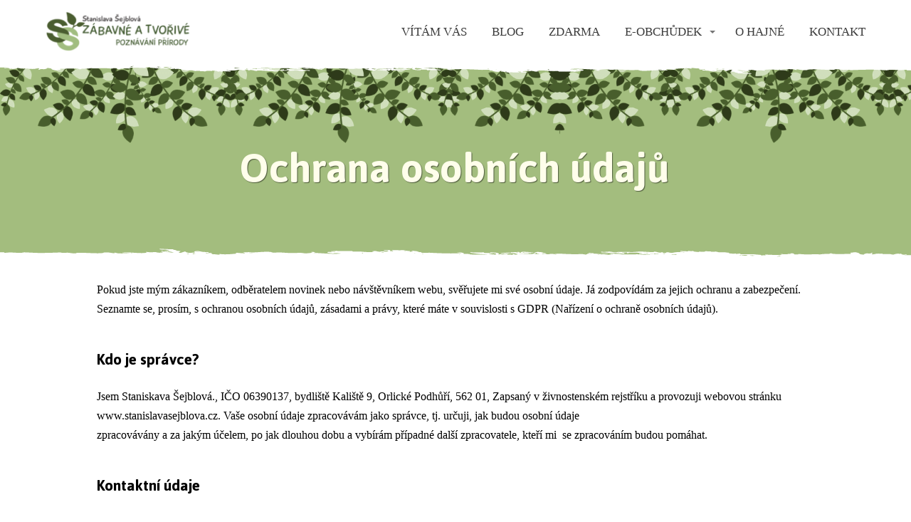

--- FILE ---
content_type: text/html; charset=UTF-8
request_url: https://stanislavasejblova.cz/ochrana-osobnich-udaju/
body_size: 17752
content:
<!DOCTYPE html>
<html lang="cs">
	<head>
		<meta charset="UTF-8"/>
		<meta http-equiv="X-UA-Compatible" content="IE=edge"/>
		<meta name="viewport" content="width=device-width, initial-scale=1">
		<title>Ochrana osobních údajů | stanislavasejblova.cz</title>

		<meta name='robots' content='max-image-preview:large' />
<link rel="alternate" type="application/rss+xml" title="stanislavasejblova.cz &raquo; RSS komentářů pro Ochrana osobních údajů" href="https://stanislavasejblova.cz/ochrana-osobnich-udaju/feed/" />
<link rel='stylesheet' id='sbi_styles-css' href='https://stanislavasejblova.cz/wp-content/plugins/instagram-feed/css/sbi-styles.min.css?ver=6.1.1' type='text/css' media='all' />
<style id='wp-emoji-styles-inline-css' type='text/css'>

	img.wp-smiley, img.emoji {
		display: inline !important;
		border: none !important;
		box-shadow: none !important;
		height: 1em !important;
		width: 1em !important;
		margin: 0 0.07em !important;
		vertical-align: -0.1em !important;
		background: none !important;
		padding: 0 !important;
	}
/*# sourceURL=wp-emoji-styles-inline-css */
</style>
<link rel='stylesheet' id='mioweb_content_css-css' href='https://stanislavasejblova.cz/wp-content/themes/mioweb3/modules/mioweb/css/content.css?ver=1768382336' type='text/css' media='all' />
<link rel='stylesheet' id='ve-content-style-css' href='https://stanislavasejblova.cz/wp-content/themes/mioweb3/style.css?ver=1768382336' type='text/css' media='all' />
<script type="text/javascript" src="https://stanislavasejblova.cz/wp-includes/js/jquery/jquery.min.js?ver=3.7.1" id="jquery-core-js"></script>
<script type="text/javascript" src="https://stanislavasejblova.cz/wp-includes/js/jquery/jquery-migrate.min.js?ver=3.4.1" id="jquery-migrate-js"></script>
<script type="text/javascript" id="gainwp-tracking-analytics-events-js-extra">
/* <![CDATA[ */
var gainwpUAEventsData = {"options":{"event_tracking":"1","event_downloads":"zip|mp3*|mpe*g|pdf|docx*|pptx*|xlsx*|rar*","event_bouncerate":0,"aff_tracking":1,"event_affiliates":"/out/","hash_tracking":"1","root_domain":"stanislavasejblova.cz","event_timeout":100,"event_precision":0,"event_formsubmit":1,"ga_pagescrolldepth_tracking":1,"ga_with_gtag":0}};
//# sourceURL=gainwp-tracking-analytics-events-js-extra
/* ]]> */
</script>
<script type="text/javascript" src="https://stanislavasejblova.cz/wp-content/plugins/ga-in/front/js/tracking-analytics-events.min.js?ver=5.4.6" id="gainwp-tracking-analytics-events-js"></script>
<script type="text/javascript" src="https://stanislavasejblova.cz/wp-content/plugins/ga-in/front/js/tracking-scrolldepth.min.js?ver=5.4.6" id="gainwp-pagescrolldepth-tracking-js"></script>
<link rel='shortlink' href='https://stanislavasejblova.cz/?p=510' />
<link rel="icon" type="image/png" href="https://stanislavasejblova.cz/wp-content/uploads/2020/05/SS-logo-barva-300x300.jpg"><link rel="apple-touch-icon" href="https://stanislavasejblova.cz/wp-content/uploads/2020/05/SS-logo-barva-300x300.jpg"><meta property="og:title" content="Ochrana osobních údajů  "/><meta property="og:image" content="https://stanislavasejblova.cz/wp-content/uploads/2020/03/FB-ogg.png"/><meta property="og:url" content="https://stanislavasejblova.cz/ochrana-osobnich-udaju/"/><meta property="og:site_name" content="stanislavasejblova.cz"/><meta property="og:locale" content="cs_CZ"/><meta name="google-site-verification" content="UA-110153877-1"/><script type="text/javascript">
		var ajaxurl = "/wp-admin/admin-ajax.php";
		var locale = "cs_CZ";
		var template_directory_uri = "https://stanislavasejblova.cz/wp-content/themes/mioweb3";
		</script><link id="mw_gf_Jaldi" href="https://fonts.googleapis.com/css?family=Jaldi:700&subset=latin,latin-ext&display=swap" rel="stylesheet" type="text/css"><link id="mw_gf_Open_Sans" href="https://fonts.googleapis.com/css?family=Open+Sans:400,600,700&subset=latin,latin-ext&display=swap" rel="stylesheet" type="text/css"><style></style><style>#header{background: rgba(255, 255, 255, 1);border-bottom: 0px solid #eeeeee;}#site_title{font-size: 22px;font-family: 'Open Sans';color: #000000;font-weight: 600;}#site_title img{max-width:204px;}.mw_header .menu > li > a{font-size: 17px;font-family: 'Trebuchet MS';font-weight: normal;text-transform: uppercase}.header_nav_container nav .menu > li > a, .mw_header_icons a, .mw_close_header_search{color:#3b3b3b;}.menu_style_h3 .menu > li:after, .menu_style_h4 .menu > li:after{color:#3b3b3b;}#mobile_nav{color:#3b3b3b;}#mobile_nav svg{fill:#3b3b3b;}.mw_to_cart svg{fill:#3b3b3b;}.header_nav_container .sub-menu{background-color:#495e2d;}.menu_style_h6 .menu,.menu_style_h6 .mw_header_right_menu,.menu_style_h7 .header_nav_fullwidth_container,.menu_style_h6 #mobile_nav,.menu_style_h7 #mobile_nav{background-color:#121212;}.mw_to_cart:hover svg{fill:#b00326;}.menu_style_h1 .menu > li.current-menu-item a, .menu_style_h1 .menu > li.current-page-ancestor > a, .menu_style_h3 .menu > li.current-menu-item a, .menu_style_h3 .menu > li.current-page-ancestor > a, .menu_style_h4 .menu > li.current-menu-item a, .menu_style_h4 .menu > li.current-page-ancestor > a, .menu_style_h8 .menu > li.current-menu-item a, .menu_style_h9 .menu > li.current-menu-item a, .mw_header_icons a:hover, .mw_header_search_container .mw_close_header_search:hover, .menu_style_h1 .menu > li:hover > a, .menu_style_h3 .menu > li:hover > a, .menu_style_h4 .menu > li:hover > a, .menu_style_h8 .menu > li:hover > a, .menu_style_h9 .menu > li:hover > a{color:#b00326;}.menu_style_h2 li span{background-color:#b00326;}#mobile_nav:hover{color:#b00326;}#mobile_nav:hover svg{fill:#b00326;}.menu_style_h5 .menu > li:hover > a, .menu_style_h5 .menu > li.current-menu-item > a, .menu_style_h5 .menu > li.current-page-ancestor > a, .menu_style_h5 .menu > li.current_page_parent > a, .menu_style_h5 .menu > li:hover > a:before{background-color:#b00326;}.menu_style_h5 .sub-menu{background-color:#b00326;}.menu_style_h6 .menu > li:hover > a, .menu_style_h6 .menu > li.current-menu-item > a, .menu_style_h6 .menu > li.current-page-ancestor > a, .menu_style_h6 .menu > li.current_page_parent > a, .menu_style_h7 .menu > li:hover > a, .menu_style_h7 .menu > li.current-menu-item > a, .menu_style_h7 .menu > li.current-page-ancestor > a, .menu_style_h7 .menu > li.current_page_parent > a{background-color:#b00326;}.menu_style_h6 .sub-menu, .menu_style_h7 .sub-menu{background-color:#b00326;}.mw_header_icons{font-size:20px;}#header_in{padding-top:15px;padding-bottom:15px;}body:not(.page_with_transparent_header) .row_height_full{min-height:calc(100vh - 91.1719px);}.page_with_transparent_header .visual_content_main:not(.mw_transparent_header_padding) > .row:first-child .row_fix_width, .page_with_transparent_header .visual_content_main:not(.mw_transparent_header_padding) .mw_page_builder_content > .row:nth-child(2) .row_fix_width{padding-top:71.1719px;}.page_with_transparent_header .visual_content_main:not(.mw_transparent_header_padding) > .row:first-child .miocarousel .row_fix_width, .page_with_transparent_header .visual_content_main:not(.mw_transparent_header_padding) .mw_page_builder_content > .row:nth-child(2) .miocarousel .row_fix_width{padding-top:101.1719px;}.page_with_transparent_header #wrapper > .empty_content, .page_with_transparent_header .mw_transparent_header_padding{padding-top:91.1719px;}#header .mw_search_form{background:#eeeeee;}#cms_footer_1140row_0.row_text_custom{color: #495e2d;color:#495e2d;}#cms_footer_1140row_0{background: rgba(255, 255, 255, 0);}#cms_footer_1140row_0.row_padding_custom{padding-top:16px;padding-bottom:4px;}#cms_footer_1140row_0.row_text_custom a:not(.ve_content_button){color:#495e2d;}#cms_footer_1140element_0_0_0 > .element_content{}#cms_footer_1140element_0_0_0 .in_element_content{font-size: 14px;}#cms_footer_1140element_0_0_0 .element_text_style_2{background:rgba(232,232,232,1);}#cms_footer_1140element_0_1_0 > .element_content{}#cms_footer_1140element_0_1_0 .in_element_content{font-size: 14px;}#cms_footer_1140element_0_1_0 .element_text_style_2{background:rgba(232,232,232,1);}#cms_footer_1140row_1.row_text_custom{}#cms_footer_1140row_1{background: rgba(255, 255, 255, 0);}#cms_footer_1140row_1.row_padding_custom{padding-top:56px;padding-bottom:50px;}#cms_footer_1140row_1 .row_background_container{background-image: url(https://stanislavasejblova.cz/wp-content/uploads/2020/03/lista-1.png);background-position: 46% 100%;background-repeat: no-repeat;}#footer .footer_end{background: rgba(94, 49, 26, 1);font-size: 15px;color: #ffffff;}#row_0.row_text_custom{}#row_0{background: rgba(163, 189, 126, 1);}#row_0.row_padding_custom{padding-top:88px;padding-bottom:88px;}#row_0 .mw_row_shape_divider_top svg{fill:#ffffff;}#row_0 .mw_row_shape_divider_top{height:53px;}#row_0 .mw_row_shape_divider_bottom svg{fill:rgb(255, 255, 255);}#row_0 .mw_row_shape_divider_bottom{height:53px;}#row_0 .row_background_container{background-image: url(https://stanislavasejblova.cz/wp-content/uploads/2020/03/vetvicky-3.png);background-position: 50% 0%;background-repeat: no-repeat;}#element_0_0_0 > .element_content{--element-bottom-padding:0px;padding-top:19px;}#element_0_0_0 .ve_title{font-size: 65px;font-family: 'Jaldi';color: #fffeeb;font-weight: 700;line-height: 1.2;text-shadow: 1px 1px 1px rgba(0, 0, 0, 0.5); }#row_1.row_text_custom{}#row_1{background: rgba(255,255,255,1);}#row_1.row_padding_custom{padding-top:30px;padding-bottom:25px;}#element_1_0_0 > .element_content{}#element_1_0_0 .in_element_content{font-size: 16px;}#element_1_0_0 .element_text_style_2{background:rgba(232,232,232,1);}#row_2.row_text_custom{}#row_2{background: rgba(255,255,255,1);}#row_2.row_padding_custom{padding-top:9px;padding-bottom:25px;}#element_2_0_0 > .element_content{}#element_2_0_0 .in_element_content{font-size: 16px;}#element_2_0_0 .element_text_style_2{background:rgba(232,232,232,1);}#row_3.row_text_custom{}#row_3{background: rgba(255,255,255,1);}#row_3.row_padding_custom{padding-top:9px;padding-bottom:25px;}#element_3_0_0 > .element_content{}#element_3_0_0 .in_element_content{font-size: 16px;}#element_3_0_0 .element_text_style_2{background:rgba(232,232,232,1);}#row_4.row_text_custom{}#row_4{background: rgba(255,255,255,1);}#row_4.row_padding_custom{padding-top:9px;padding-bottom:25px;}#element_4_0_0 > .element_content{}#element_4_0_0 .in_element_content{font-size: 16px;}#element_4_0_0 .element_text_style_2{background:rgba(232,232,232,1);}#row_5.row_text_custom{}#row_5{background: rgba(255,255,255,1);}#row_5.row_padding_custom{padding-top:9px;padding-bottom:25px;}#element_5_0_0 > .element_content{}#element_5_0_0 .in_element_content{font-size: 16px;}#element_5_0_0 .element_text_style_2{background:rgba(232,232,232,1);}#row_6.row_text_custom{}#row_6{background: rgba(255,255,255,1);}#row_6.row_padding_custom{padding-top:9px;padding-bottom:25px;}#element_6_0_0 > .element_content{}#element_6_0_0 .in_element_content{font-size: 16px;}#element_6_0_0 .element_text_style_2{background:rgba(232,232,232,1);}#row_7.row_text_custom{}#row_7{background: rgba(255,255,255,1);}#row_7.row_padding_custom{padding-top:9px;padding-bottom:25px;}#element_7_0_0 > .element_content{}#element_7_0_0 .in_element_content{font-size: 16px;}#element_7_0_0 .element_text_style_2{background:rgba(232,232,232,1);}#row_8.row_text_custom{}#row_8{background: rgba(255,255,255,1);}#row_8.row_padding_custom{padding-top:9px;padding-bottom:25px;}#element_8_0_0 > .element_content{}#element_8_0_0 .in_element_content{font-size: 16px;}#element_8_0_0 .element_text_style_2{background:rgba(232,232,232,1);}#row_9.row_text_custom{}#row_9{background: rgba(255,255,255,1);}#row_9.row_padding_custom{padding-top:9px;padding-bottom:25px;}#element_9_0_0 > .element_content{}#element_9_0_0 .in_element_content{font-size: 16px;}#element_9_0_0 .element_text_style_2{background:rgba(232,232,232,1);}#row_10.row_text_custom{}#row_10{background: rgba(255,255,255,1);}#row_10.row_padding_custom{padding-top:9px;padding-bottom:25px;}#element_10_0_0 > .element_content{}#element_10_0_0 .in_element_content{font-size: 16px;}#element_10_0_0 .element_text_style_2{background:rgba(232,232,232,1);}#row_11.row_text_custom{}#row_11{background: rgba(255,255,255,1);}#row_11.row_padding_custom{padding-top:9px;padding-bottom:25px;}#element_11_0_0 > .element_content{}#element_11_0_0 .in_element_content{font-size: 16px;}#element_11_0_0 .element_text_style_2{background:rgba(232,232,232,1);}#row_12.row_text_custom{}#row_12{background: rgba(255,255,255,1);}#row_12.row_padding_custom{}.ve_content_button_style_basic{color:#ffffff;background: rgba(235, 30, 71, 1);-moz-border-radius: 8px;-webkit-border-radius: 8px;-khtml-border-radius: 8px;border-radius: 8px;padding: calc(1.1em - 0px) 1.8em calc(1.1em - 0px) 1.8em;}.ve_content_button_style_basic .ve_button_subtext{}.ve_content_button_style_basic:hover{color:#ffffff;background: #bc1839;}.ve_content_button_style_inverse{color:#ffffff;-moz-border-radius: 8px;-webkit-border-radius: 8px;-khtml-border-radius: 8px;border-radius: 8px;border-color:#ffffff;padding: calc(1.1em - 2px) 1.8em calc(1.1em - 2px) 1.8em;}.ve_content_button_style_inverse .ve_button_subtext{}.ve_content_button_style_inverse:hover{color:#ffffff;background: rgba(235, 30, 71, 1);border-color:#eb1e47;}.ve_content_button_style_1{font-family: 'Open Sans';font-weight: 400;color:#2b2b2b;background: rgba(225, 217, 57, 1);-moz-border-radius: 8px;-webkit-border-radius: 8px;-khtml-border-radius: 8px;border-radius: 8px;padding: calc(1.1em - 0px) 1.8em calc(1.1em - 0px) 1.8em;}.ve_content_button_style_1 .ve_button_subtext{}body{background-color:#ffffff;font-size: 15px;font-family: 'Trebuchet MS';font-weight: normal;}.row_text_auto.light_color{color:#111111;}.row_text_default{color:#111111;}.row .light_color{color:#111111;}.row .text_default{color:#111111;}a{color:#c42040;}.row_text_auto.light_color a:not(.ve_content_button){color:#c42040;}.row_text_default a:not(.ve_content_button){color:#c42040;}.row .ve_content_block.text_default a:not(.ve_content_button){color:#c42040;}a:not(.ve_content_button):hover{color:#c42040;}.row_text_auto.light_color a:not(.ve_content_button):hover{color:#c42040;}.row_text_default a:not(.ve_content_button):hover{color:#c42040;}.row .ve_content_block.text_default a:not(.ve_content_button):hover{color:#c42040;}.row_text_auto.dark_color{color:#ffffff;}.row_text_invers{color:#ffffff;}.row .text_invers{color:#ffffff;}.row .dark_color:not(.text_default){color:#ffffff;}.blog_entry_content .dark_color:not(.text_default){color:#ffffff;}.row_text_auto.dark_color a:not(.ve_content_button){color:#ffffff;}.row .dark_color:not(.text_default) a:not(.ve_content_button){color:#ffffff;}.row_text_invers a:not(.ve_content_button){color:#ffffff;}.row .ve_content_block.text_invers a:not(.ve_content_button){color:#ffffff;}.row .light_color a:not(.ve_content_button){color:#c42040;}.row .light_color a:not(.ve_content_button):hover{color:#c42040;}.title_element_container,.mw_element_items_style_4 .mw_element_item:not(.dark_color) .title_element_container,.mw_element_items_style_7 .mw_element_item:not(.dark_color) .title_element_container,.in_features_element_4 .mw_feature:not(.dark_color) .title_element_container,.in_element_image_text_2 .el_it_text:not(.dark_color) .title_element_container,.in_element_image_text_3 .el_it_text:not(.dark_color) .title_element_container,.entry_content h1,.entry_content h2,.entry_content h3,.entry_content h4,.entry_content h5,.entry_content h6{font-family:Jaldi;font-weight:700;line-height:1.2;}.subtitle_element_container,.mw_element_items_style_4 .mw_element_item:not(.dark_color) .subtitle_element_container,.mw_element_items_style_7 .mw_element_item:not(.dark_color) .subtitle_element_container,.in_features_element_4 .mw_feature:not(.dark_color) .subtitle_element_container,.in_element_image_text_2 .el_it_text:not(.dark_color) .subtitle_element_container,.in_element_image_text_3 .el_it_text:not(.dark_color) .subtitle_element_container{font-family:Trebuchet MS;font-weight:normal;}.entry_content h1{}.entry_content h2{}.entry_content h3{}.entry_content h4{}.entry_content h5{}.entry_content h6{}.row_fix_width,.fix_width,.fixed_width_content .visual_content_main,.row_fixed,.fixed_width_page .visual_content_main,.fixed_width_page header,.fixed_width_page footer,.fixed_narrow_width_page #wrapper,#blog-container,.ve-header-type2 .header_nav_container{max-width:1200px;}@media screen and (max-width: 969px) {#cms_footer_1140row_0.row_padding_custom{}#cms_footer_1140element_0_0_0 > .element_content{padding-top:0px;}#cms_footer_1140element_0_0_0 .in_element_content{}#cms_footer_1140element_0_1_0 > .element_content{padding-top:0px;}#cms_footer_1140element_0_1_0 .in_element_content{}#cms_footer_1140row_1.row_padding_custom{}#row_0.row_padding_custom{}#element_0_0_0 > .element_content{padding-top:0px;}#element_0_0_0 .ve_title{}#row_1.row_padding_custom{}#element_1_0_0 > .element_content{padding-top:0px;}#row_2.row_padding_custom{}#element_2_0_0 > .element_content{padding-top:0px;}#row_3.row_padding_custom{}#element_3_0_0 > .element_content{padding-top:0px;}#row_4.row_padding_custom{}#element_4_0_0 > .element_content{padding-top:0px;}#row_5.row_padding_custom{}#element_5_0_0 > .element_content{padding-top:0px;}#row_6.row_padding_custom{}#element_6_0_0 > .element_content{padding-top:0px;}#row_7.row_padding_custom{}#element_7_0_0 > .element_content{padding-top:0px;}#row_8.row_padding_custom{}#element_8_0_0 > .element_content{padding-top:0px;}#row_9.row_padding_custom{}#element_9_0_0 > .element_content{padding-top:0px;}#row_10.row_padding_custom{}#element_10_0_0 > .element_content{padding-top:0px;}#row_11.row_padding_custom{}#element_11_0_0 > .element_content{padding-top:0px;}}@media screen and (max-width: 767px) {#cms_footer_1140row_0.row_padding_custom{}#cms_footer_1140element_0_0_0 > .element_content{padding-top:0px;}#cms_footer_1140element_0_0_0 .in_element_content{}#cms_footer_1140element_0_1_0 > .element_content{padding-top:0px;}#cms_footer_1140element_0_1_0 .in_element_content{}#cms_footer_1140row_1.row_padding_custom{}#row_0.row_padding_custom{}#element_0_0_0 > .element_content{padding-top:0px;}#element_0_0_0 .ve_title{font-size:50px;}#row_1.row_padding_custom{}#element_1_0_0 > .element_content{padding-top:0px;}#row_2.row_padding_custom{}#element_2_0_0 > .element_content{padding-top:0px;}#row_3.row_padding_custom{}#element_3_0_0 > .element_content{padding-top:0px;}#row_4.row_padding_custom{}#element_4_0_0 > .element_content{padding-top:0px;}#row_5.row_padding_custom{}#element_5_0_0 > .element_content{padding-top:0px;}#row_6.row_padding_custom{}#element_6_0_0 > .element_content{padding-top:0px;}#row_7.row_padding_custom{}#element_7_0_0 > .element_content{padding-top:0px;}#row_8.row_padding_custom{}#element_8_0_0 > .element_content{padding-top:0px;}#row_9.row_padding_custom{}#element_9_0_0 > .element_content{padding-top:0px;}#row_10.row_padding_custom{}#element_10_0_0 > .element_content{padding-top:0px;}#row_11.row_padding_custom{}#element_11_0_0 > .element_content{padding-top:0px;}}</style><meta name="facebook-domain-verification" content="3ruy6zzq2gxps02aa2dntc90e59wfq" /><!-- Global site tag (gtag.js) - Google Analytics -->
<script async src="https://www.googletagmanager.com/gtag/js?id=UA-110153877-1"></script>
<script>
  window.dataLayer = window.dataLayer || [];
  function gtag(){dataLayer.push(arguments);}
  gtag('js', new Date());

  gtag('config', 'UA-110153877-1', { 'optimize_id': 'OPT-53WVB2G'});
</script>
<script>
document.addEventListener('FapiSdkLoaded', function () {
	FAPI_CONVERSION.runConversion(function (fapiOrderData) {
		FAPI_CONVERSION.simpleFacebookPixelTransaction(fapiOrderData);
	});
});
</script>
<!-- BEGIN GAINWP v5.4.6 Universal Analytics - https://intelligencewp.com/google-analytics-in-wordpress/ -->
<script>
(function(i,s,o,g,r,a,m){i['GoogleAnalyticsObject']=r;i[r]=i[r]||function(){
	(i[r].q=i[r].q||[]).push(arguments)},i[r].l=1*new Date();a=s.createElement(o),
	m=s.getElementsByTagName(o)[0];a.async=1;a.src=g;m.parentNode.insertBefore(a,m)
})(window,document,'script','https://www.google-analytics.com/analytics.js','ga');
  ga('create', 'UA-110153877-1', 'auto');
  ga('require', 'displayfeatures');
  ga('require', 'linkid');
  ga('require', 'ec');
  ga('send', 'pageview');
</script>
<!-- END GAINWP Universal Analytics -->
	<style id='global-styles-inline-css' type='text/css'>
:root{--wp--preset--aspect-ratio--square: 1;--wp--preset--aspect-ratio--4-3: 4/3;--wp--preset--aspect-ratio--3-4: 3/4;--wp--preset--aspect-ratio--3-2: 3/2;--wp--preset--aspect-ratio--2-3: 2/3;--wp--preset--aspect-ratio--16-9: 16/9;--wp--preset--aspect-ratio--9-16: 9/16;--wp--preset--color--black: #000000;--wp--preset--color--cyan-bluish-gray: #abb8c3;--wp--preset--color--white: #ffffff;--wp--preset--color--pale-pink: #f78da7;--wp--preset--color--vivid-red: #cf2e2e;--wp--preset--color--luminous-vivid-orange: #ff6900;--wp--preset--color--luminous-vivid-amber: #fcb900;--wp--preset--color--light-green-cyan: #7bdcb5;--wp--preset--color--vivid-green-cyan: #00d084;--wp--preset--color--pale-cyan-blue: #8ed1fc;--wp--preset--color--vivid-cyan-blue: #0693e3;--wp--preset--color--vivid-purple: #9b51e0;--wp--preset--gradient--vivid-cyan-blue-to-vivid-purple: linear-gradient(135deg,rgb(6,147,227) 0%,rgb(155,81,224) 100%);--wp--preset--gradient--light-green-cyan-to-vivid-green-cyan: linear-gradient(135deg,rgb(122,220,180) 0%,rgb(0,208,130) 100%);--wp--preset--gradient--luminous-vivid-amber-to-luminous-vivid-orange: linear-gradient(135deg,rgb(252,185,0) 0%,rgb(255,105,0) 100%);--wp--preset--gradient--luminous-vivid-orange-to-vivid-red: linear-gradient(135deg,rgb(255,105,0) 0%,rgb(207,46,46) 100%);--wp--preset--gradient--very-light-gray-to-cyan-bluish-gray: linear-gradient(135deg,rgb(238,238,238) 0%,rgb(169,184,195) 100%);--wp--preset--gradient--cool-to-warm-spectrum: linear-gradient(135deg,rgb(74,234,220) 0%,rgb(151,120,209) 20%,rgb(207,42,186) 40%,rgb(238,44,130) 60%,rgb(251,105,98) 80%,rgb(254,248,76) 100%);--wp--preset--gradient--blush-light-purple: linear-gradient(135deg,rgb(255,206,236) 0%,rgb(152,150,240) 100%);--wp--preset--gradient--blush-bordeaux: linear-gradient(135deg,rgb(254,205,165) 0%,rgb(254,45,45) 50%,rgb(107,0,62) 100%);--wp--preset--gradient--luminous-dusk: linear-gradient(135deg,rgb(255,203,112) 0%,rgb(199,81,192) 50%,rgb(65,88,208) 100%);--wp--preset--gradient--pale-ocean: linear-gradient(135deg,rgb(255,245,203) 0%,rgb(182,227,212) 50%,rgb(51,167,181) 100%);--wp--preset--gradient--electric-grass: linear-gradient(135deg,rgb(202,248,128) 0%,rgb(113,206,126) 100%);--wp--preset--gradient--midnight: linear-gradient(135deg,rgb(2,3,129) 0%,rgb(40,116,252) 100%);--wp--preset--font-size--small: 13px;--wp--preset--font-size--medium: 20px;--wp--preset--font-size--large: 36px;--wp--preset--font-size--x-large: 42px;--wp--preset--spacing--20: 0.44rem;--wp--preset--spacing--30: 0.67rem;--wp--preset--spacing--40: 1rem;--wp--preset--spacing--50: 1.5rem;--wp--preset--spacing--60: 2.25rem;--wp--preset--spacing--70: 3.38rem;--wp--preset--spacing--80: 5.06rem;--wp--preset--shadow--natural: 6px 6px 9px rgba(0, 0, 0, 0.2);--wp--preset--shadow--deep: 12px 12px 50px rgba(0, 0, 0, 0.4);--wp--preset--shadow--sharp: 6px 6px 0px rgba(0, 0, 0, 0.2);--wp--preset--shadow--outlined: 6px 6px 0px -3px rgb(255, 255, 255), 6px 6px rgb(0, 0, 0);--wp--preset--shadow--crisp: 6px 6px 0px rgb(0, 0, 0);}:where(.is-layout-flex){gap: 0.5em;}:where(.is-layout-grid){gap: 0.5em;}body .is-layout-flex{display: flex;}.is-layout-flex{flex-wrap: wrap;align-items: center;}.is-layout-flex > :is(*, div){margin: 0;}body .is-layout-grid{display: grid;}.is-layout-grid > :is(*, div){margin: 0;}:where(.wp-block-columns.is-layout-flex){gap: 2em;}:where(.wp-block-columns.is-layout-grid){gap: 2em;}:where(.wp-block-post-template.is-layout-flex){gap: 1.25em;}:where(.wp-block-post-template.is-layout-grid){gap: 1.25em;}.has-black-color{color: var(--wp--preset--color--black) !important;}.has-cyan-bluish-gray-color{color: var(--wp--preset--color--cyan-bluish-gray) !important;}.has-white-color{color: var(--wp--preset--color--white) !important;}.has-pale-pink-color{color: var(--wp--preset--color--pale-pink) !important;}.has-vivid-red-color{color: var(--wp--preset--color--vivid-red) !important;}.has-luminous-vivid-orange-color{color: var(--wp--preset--color--luminous-vivid-orange) !important;}.has-luminous-vivid-amber-color{color: var(--wp--preset--color--luminous-vivid-amber) !important;}.has-light-green-cyan-color{color: var(--wp--preset--color--light-green-cyan) !important;}.has-vivid-green-cyan-color{color: var(--wp--preset--color--vivid-green-cyan) !important;}.has-pale-cyan-blue-color{color: var(--wp--preset--color--pale-cyan-blue) !important;}.has-vivid-cyan-blue-color{color: var(--wp--preset--color--vivid-cyan-blue) !important;}.has-vivid-purple-color{color: var(--wp--preset--color--vivid-purple) !important;}.has-black-background-color{background-color: var(--wp--preset--color--black) !important;}.has-cyan-bluish-gray-background-color{background-color: var(--wp--preset--color--cyan-bluish-gray) !important;}.has-white-background-color{background-color: var(--wp--preset--color--white) !important;}.has-pale-pink-background-color{background-color: var(--wp--preset--color--pale-pink) !important;}.has-vivid-red-background-color{background-color: var(--wp--preset--color--vivid-red) !important;}.has-luminous-vivid-orange-background-color{background-color: var(--wp--preset--color--luminous-vivid-orange) !important;}.has-luminous-vivid-amber-background-color{background-color: var(--wp--preset--color--luminous-vivid-amber) !important;}.has-light-green-cyan-background-color{background-color: var(--wp--preset--color--light-green-cyan) !important;}.has-vivid-green-cyan-background-color{background-color: var(--wp--preset--color--vivid-green-cyan) !important;}.has-pale-cyan-blue-background-color{background-color: var(--wp--preset--color--pale-cyan-blue) !important;}.has-vivid-cyan-blue-background-color{background-color: var(--wp--preset--color--vivid-cyan-blue) !important;}.has-vivid-purple-background-color{background-color: var(--wp--preset--color--vivid-purple) !important;}.has-black-border-color{border-color: var(--wp--preset--color--black) !important;}.has-cyan-bluish-gray-border-color{border-color: var(--wp--preset--color--cyan-bluish-gray) !important;}.has-white-border-color{border-color: var(--wp--preset--color--white) !important;}.has-pale-pink-border-color{border-color: var(--wp--preset--color--pale-pink) !important;}.has-vivid-red-border-color{border-color: var(--wp--preset--color--vivid-red) !important;}.has-luminous-vivid-orange-border-color{border-color: var(--wp--preset--color--luminous-vivid-orange) !important;}.has-luminous-vivid-amber-border-color{border-color: var(--wp--preset--color--luminous-vivid-amber) !important;}.has-light-green-cyan-border-color{border-color: var(--wp--preset--color--light-green-cyan) !important;}.has-vivid-green-cyan-border-color{border-color: var(--wp--preset--color--vivid-green-cyan) !important;}.has-pale-cyan-blue-border-color{border-color: var(--wp--preset--color--pale-cyan-blue) !important;}.has-vivid-cyan-blue-border-color{border-color: var(--wp--preset--color--vivid-cyan-blue) !important;}.has-vivid-purple-border-color{border-color: var(--wp--preset--color--vivid-purple) !important;}.has-vivid-cyan-blue-to-vivid-purple-gradient-background{background: var(--wp--preset--gradient--vivid-cyan-blue-to-vivid-purple) !important;}.has-light-green-cyan-to-vivid-green-cyan-gradient-background{background: var(--wp--preset--gradient--light-green-cyan-to-vivid-green-cyan) !important;}.has-luminous-vivid-amber-to-luminous-vivid-orange-gradient-background{background: var(--wp--preset--gradient--luminous-vivid-amber-to-luminous-vivid-orange) !important;}.has-luminous-vivid-orange-to-vivid-red-gradient-background{background: var(--wp--preset--gradient--luminous-vivid-orange-to-vivid-red) !important;}.has-very-light-gray-to-cyan-bluish-gray-gradient-background{background: var(--wp--preset--gradient--very-light-gray-to-cyan-bluish-gray) !important;}.has-cool-to-warm-spectrum-gradient-background{background: var(--wp--preset--gradient--cool-to-warm-spectrum) !important;}.has-blush-light-purple-gradient-background{background: var(--wp--preset--gradient--blush-light-purple) !important;}.has-blush-bordeaux-gradient-background{background: var(--wp--preset--gradient--blush-bordeaux) !important;}.has-luminous-dusk-gradient-background{background: var(--wp--preset--gradient--luminous-dusk) !important;}.has-pale-ocean-gradient-background{background: var(--wp--preset--gradient--pale-ocean) !important;}.has-electric-grass-gradient-background{background: var(--wp--preset--gradient--electric-grass) !important;}.has-midnight-gradient-background{background: var(--wp--preset--gradient--midnight) !important;}.has-small-font-size{font-size: var(--wp--preset--font-size--small) !important;}.has-medium-font-size{font-size: var(--wp--preset--font-size--medium) !important;}.has-large-font-size{font-size: var(--wp--preset--font-size--large) !important;}.has-x-large-font-size{font-size: var(--wp--preset--font-size--x-large) !important;}
/*# sourceURL=global-styles-inline-css */
</style>
</head>
<body class="wp-singular page-template-default page page-id-510 wp-theme-mioweb3 ve_list_style desktop_view">
<div id="wrapper">
<header><div id="header" class="mw_header ve-header-type1 menu_style_h1 menu_active_color_dark menu_submenu_bg_dark header_menu_align_right"><div class="header_background_container background_container "><div class="background_overlay"></div></div><div id="header_in" class="fix_width">		<a href="https://stanislavasejblova.cz" id="site_title" title="stanislavasejblova.cz">
		<img width="213" height="61" src="https://stanislavasejblova.cz/wp-content/uploads/2021/04/logo-komplet-213x61.png" class="" alt="stanislavasejblova.cz" sizes="(min-width: 204px) 204px, (min-width:767px) 100vw, (min-width:204px) 204px, 90vw" decoding="async" srcset="https://stanislavasejblova.cz/wp-content/uploads/2021/04/logo-komplet-213x61.png 213w, https://stanislavasejblova.cz/wp-content/uploads/2021/04/logo-komplet-300x86.png 300w, https://stanislavasejblova.cz/wp-content/uploads/2021/04/logo-komplet-461x133.png 461w, https://stanislavasejblova.cz/wp-content/uploads/2021/04/logo-komplet-297x85.png 297w, https://stanislavasejblova.cz/wp-content/uploads/2021/04/logo-komplet-171x49.png 171w, https://stanislavasejblova.cz/wp-content/uploads/2021/04/logo-komplet.png 598w" />		</a>
				<a href="#" id="mobile_nav">
			<div class="mobile_nav_inner">
				<span>MENU</span>
				<svg version="1.1" xmlns="http://www.w3.org/2000/svg"  width="24" height="24" viewBox="0 0 24 24"><path d="M21 11h-18c-0.6 0-1 0.4-1 1s0.4 1 1 1h18c0.6 0 1-0.4 1-1s-0.4-1-1-1z"/><path d="M3 7h18c0.6 0 1-0.4 1-1s-0.4-1-1-1h-18c-0.6 0-1 0.4-1 1s0.4 1 1 1z"/><path d="M21 17h-18c-0.6 0-1 0.4-1 1s0.4 1 1 1h18c0.6 0 1-0.4 1-1s-0.4-1-1-1z"/></svg>			</div>
		</a>
		<div class="header_nav_container"><nav><div id="mobile_nav_close"><svg version="1.1" xmlns="http://www.w3.org/2000/svg"  width="24" height="24" viewBox="0 0 24 24"><path d="M13.4 12l5.3-5.3c0.4-0.4 0.4-1 0-1.4s-1-0.4-1.4 0l-5.3 5.3-5.3-5.3c-0.4-0.4-1-0.4-1.4 0s-0.4 1 0 1.4l5.3 5.3-5.3 5.3c-0.4 0.4-0.4 1 0 1.4 0.2 0.2 0.4 0.3 0.7 0.3s0.5-0.1 0.7-0.3l5.3-5.3 5.3 5.3c0.2 0.2 0.5 0.3 0.7 0.3s0.5-0.1 0.7-0.3c0.4-0.4 0.4-1 0-1.4l-5.3-5.3z"/></svg></div><div class="mw_header_menu_container"><div class="mw_header_menu_wrap"><ul id="menu-menu-web" class="menu"><li id="menu-item-1125" class="menu-item menu-item-type-post_type menu-item-object-page menu-item-home menu-item-1125"><a href="https://stanislavasejblova.cz/">Vítám vás</a><span></span></li>
<li id="menu-item-1126" class="menu-item menu-item-type-post_type menu-item-object-page menu-item-1126"><a href="https://stanislavasejblova.cz/blog/">Blog</a><span></span></li>
<li id="menu-item-1127" class="menu-item menu-item-type-post_type menu-item-object-page menu-item-1127"><a href="https://stanislavasejblova.cz/materialy-zdarma/">Zdarma</a><span></span></li>
<li id="menu-item-1128" class="menu-item menu-item-type-post_type menu-item-object-page menu-item-has-children menu-item-1128"><a href="https://stanislavasejblova.cz/e-obchudek/">E-obchůdek</a><span></span>
<ul class="sub-menu">
	<li id="menu-item-1129" class="menu-item menu-item-type-post_type menu-item-object-page menu-item-1129"><a href="https://stanislavasejblova.cz/abecedou-za-prirodou/">Tištěná kniha 1</a><span></span></li>
	<li id="menu-item-1414" class="menu-item menu-item-type-post_type menu-item-object-page menu-item-1414"><a href="https://stanislavasejblova.cz/e-obchudek/kniha-abecedou-za-prirodou-2/">Tištěná kniha 2</a><span></span></li>
	<li id="menu-item-1135" class="menu-item menu-item-type-post_type menu-item-object-page menu-item-1135"><a href="https://stanislavasejblova.cz/e-obchudek/zabavny-sesit/">Zábavný sešit</a><span></span></li>
	<li id="menu-item-1130" class="menu-item menu-item-type-post_type menu-item-object-page menu-item-1130"><a href="https://stanislavasejblova.cz/e-obchudek/cd-abecedou-za-prirodou/">CD k&nbsp;1. knize</a><span></span></li>
	<li id="menu-item-1640" class="menu-item menu-item-type-post_type menu-item-object-page menu-item-1640"><a href="https://stanislavasejblova.cz/e-obchudek/mp3/">MP3 k&nbsp;2. knize</a><span></span></li>
	<li id="menu-item-1131" class="menu-item menu-item-type-post_type menu-item-object-page menu-item-1131"><a href="https://stanislavasejblova.cz/e-obchudek/domino/">Domino</a><span></span></li>
	<li id="menu-item-1133" class="menu-item menu-item-type-post_type menu-item-object-page menu-item-1133"><a href="https://stanislavasejblova.cz/e-obchudek/pexeso/">Pexeso</a><span></span></li>
	<li id="menu-item-1132" class="menu-item menu-item-type-post_type menu-item-object-page menu-item-1132"><a href="https://stanislavasejblova.cz/e-obchudek/kalendar/">Kalendář</a><span></span></li>
	<li id="menu-item-1199" class="menu-item menu-item-type-post_type menu-item-object-page menu-item-1199"><a href="https://stanislavasejblova.cz/e-obchudek/samolepkovy-sesit/">Samolepkový sešit 1</a><span></span></li>
	<li id="menu-item-1415" class="menu-item menu-item-type-post_type menu-item-object-page menu-item-1415"><a href="https://stanislavasejblova.cz/e-obchudek/samolepkovy-sesit-2/">Samolepkový sešit 2</a><span></span></li>
	<li id="menu-item-1298" class="menu-item menu-item-type-post_type menu-item-object-page menu-item-1298"><a href="https://stanislavasejblova.cz/e-obchudek/pisankove-omalovanky/">Písankové omalovánky</a><span></span></li>
	<li id="menu-item-1979" class="menu-item menu-item-type-post_type menu-item-object-page menu-item-1979"><a href="https://stanislavasejblova.cz/e-obchudek/obrazkova-abeceda/">Obrázková abeceda</a><span></span></li>
	<li id="menu-item-1134" class="menu-item menu-item-type-post_type menu-item-object-page menu-item-1134"><a href="https://stanislavasejblova.cz/e-obchudek/pohlednice/">Pohlednice</a><span></span></li>
	<li id="menu-item-1137" class="menu-item menu-item-type-post_type menu-item-object-page menu-item-1137"><a href="https://stanislavasejblova.cz/e-obchudek/zalozky/">Záložky</a><span></span></li>
	<li id="menu-item-1416" class="menu-item menu-item-type-post_type menu-item-object-page menu-item-1416"><a href="https://stanislavasejblova.cz/e-obchudek/plakat/">Plakát</a><span></span></li>
	<li id="menu-item-1418" class="menu-item menu-item-type-post_type menu-item-object-page menu-item-1418"><a href="https://stanislavasejblova.cz/e-obchudek/nazehlovacky/">Nažehlovačky</a><span></span></li>
	<li id="menu-item-1641" class="menu-item menu-item-type-post_type menu-item-object-page menu-item-1641"><a href="https://stanislavasejblova.cz/e-obchudek/rozvrh-hodin/">Rozvrh hodin</a><span></span></li>
	<li id="menu-item-1642" class="menu-item menu-item-type-post_type menu-item-object-page menu-item-1642"><a href="https://stanislavasejblova.cz/e-obchudek/klobouk/">Klobouk</a><span></span></li>
	<li id="menu-item-2167" class="menu-item menu-item-type-post_type menu-item-object-page menu-item-2167"><a href="https://stanislavasejblova.cz/e-obchudek/notysek/">Notýsek</a><span></span></li>
</ul>
</li>
<li id="menu-item-1138" class="menu-item menu-item-type-post_type menu-item-object-page menu-item-1138"><a href="https://stanislavasejblova.cz/o-hajne/">O Hajné</a><span></span></li>
<li id="menu-item-1139" class="menu-item menu-item-type-post_type menu-item-object-page menu-item-1139"><a href="https://stanislavasejblova.cz/kontakt/">Kontakt</a><span></span></li>
</ul></div></div></nav></div></div></div></header><div class="visual_content  visual_content_main "><div id="row_0" class="row row_basic row_content row_basic ve_valign_top row_height_default row_padding_custom row_text_auto dark_color" ><div class="row_background_container background_container  background_cover"><div class="background_overlay"></div></div><div class="mw_row_shape_divider mw_row_shape_divider_top mw_row_shape_brush1 " data-shape="brush1"><svg xmlns="http://www.w3.org/2000/svg" viewBox="0 0 1000 150" preserveAspectRatio="none">
      <path d="M810.059,39.76a2.834,2.834,0,0,0-.528-1.686c-1.77-1.812-3.347-1.5-3.693-5.059a11.763,11.763,0,0,1-4.221-.562c1.123-2.984,1.113-3.394,2.11-6.746h-2.638c-1.207,1.467-2.536,2.963-3.693,4.5h-1.055c-0.559-2.348-2.178-4.729-4.749-5.059-1,.689-4.032.882-5.276,1.124v2.811a2.989,2.989,0,0,1,.528,1.686c-1.629,1.095-1.81,1.623-4.749,1.686a15.2,15.2,0,0,0-11.08-4.5V25.706l2.638-.562V23.458c-2.432.457-2.5,1.378-5.276,1.687a7.8,7.8,0,0,1-1.055-4.5,1.777,1.777,0,0,0,1.055-.562c-3.771.686-5.71-1.545-9.5-2.249l0.528,2.811h-1.583c-4.386-3.106-14.6.493-17.412,1.686V22.9c0.857,0.759.592,0.36,1.056,1.686-1.279.509-.839,0.6-2.111,1.124-1.785-1.247-5.682-1.936-7.914-2.249v2.249c-3.385,0-5.542-.715-8.442-1.124q-0.264.562-.527,1.124c2.434-.744,5.73.47,9.5,0.562q0.526,0.843,1.055,1.686a16.337,16.337,0,0,1-5.276.562c-6.519-4.707-16.019,3.224-24.271.562-1.294-.418-2.277-2.481-3.165-2.811-1.487-.552-5.936,1.079-8.442.562-5.026-1.036-11.57-3.459-18.467-1.686-4.021,1.034-6.155-.919-7.914-1.687-2.228-.972-8.93,2.784-8.969,2.811,1.341,0.724,1.515.617,2.11,2.249a7.846,7.846,0,0,1-2.638.562,5.069,5.069,0,0,0-2.11-1.686,1.964,1.964,0,0,1,.527-1.124c0.407-.383,1.178-0.737,1.583-1.124-7.174-.23-23.675-6.533-30.074-2.249,2.183,0.342,3.882,1.922,6.859,1.124,0.569-.152.939-1.4,2.11-1.124,1.339,0.311,1.511,1.615,5.277,1.686q0.262,1.967.527,3.935a20.388,20.388,0,0,1-6.331.562,10.091,10.091,0,0,0-2.111-1.124c0.727,1.726-.072,1.634,3.166,1.687a1.87,1.87,0,0,0,1.055.562V31.89a17.432,17.432,0,0,0-5.276,1.124,4.556,4.556,0,0,1-2.638-.562h-15.3a2.835,2.835,0,0,0-.527-1.686c-2.07-1.424-6.132.216-8.97-.562-2.6-.713-11-3.709-14.773-1.124,2.141,0.289,2.152.114,2.638,2.249a6.649,6.649,0,0,1-4.221,1.124,9.1,9.1,0,0,0-4.221-2.811c-1.867,2.584-4.325,1.112-7.386.562l-2.111,2.249c0.59,1.114.315,1.016,0,2.249,1.731-.066,3.791-0.133,4.749.562a2.073,2.073,0,0,1,.527,1.124,16.331,16.331,0,0,1-5.276.562,1.87,1.87,0,0,0-1.055-.562l-1.055-1.124q0.262-1.405.527-2.811l-3.693-.562c0.511,2.263,1.1,1.554,1.583,3.935l-6.332.562c-0.63-.176-0.894-1.236-2.11-1.124-0.49.045-2.953,1.443-3.693,1.124-2.762-1.19-3.51-3.515-7.915-3.935,0.2-2.239,1.417-1.211,0-2.249V29.642l-3.165,1.124c0.826,1.011,1.037.72,1.583,2.249a1.777,1.777,0,0,0-1.056.562,62.373,62.373,0,0,1-6.859-2.811V29.642a3.255,3.255,0,0,0,2.111-.562H542.03c-0.891-.642-2.583-0.6-4.221-0.562-0.213-2.215.234-2.216-1.055-2.811-2.366-1.58-5.573.751-8.969,0-4.309-.953-21.048-3.87-27.964-2.249-2.318.543-5.258-.521-6.859,0.562,1.77,0.363,4.7.84,5.276,1.686l0.528,0.562-4.749.562c-1.523-1.608-2.785-1.47-3.165-4.5a2.073,2.073,0,0,0,.527-1.124,31.043,31.043,0,0,1-6.859-.562c-0.062-2.1.636-1.373-1.583-1.686-2.014-1.064-14.62-1.518-17.411.562,9.237,0.513,12.409,3.271,18.467,6.184v1.687c-5.375-.227-9.767-0.911-14.774,0a2.828,2.828,0,0,0-.527-1.687V25.144c-2.944-.367-3.442-0.669-6.332-0.562l-0.527.562v1.686c-5.192.27-9.28-1.192-9.5-6.184,1.144-1.209.838-.617,0.527-2.249-1.212.9-.8,1.2-2.638,1.686-0.92-1.1-1.074-1.574-2.11-1.124-1.663,1.691-1.714,2.279-5.276,2.249V20.085a2.989,2.989,0,0,0,.527-1.686l-6.331-.562a3.625,3.625,0,0,1,0,2.811l-1.583-.562V18.4c-1.686-.144-1.684-0.559-2.638,0-0.637,1.187-.255,1.254,0,2.811a2.456,2.456,0,0,0-1.583.562c4.694,0.016,1.832,1.177,4.221,2.249,2.222,1,13.173-1.972,14.773-2.249l0.528,1.686c-3.206,2-6.1,2.85-11.608,2.811v1.686c-2.507-.348-4.969.2-8.442,1.124a8.7,8.7,0,0,1-1.055-2.249,1.771,1.771,0,0,0,1.055-.562,6.356,6.356,0,0,1-2.11-.562c-0.5,3.346-.849,4.1-4.749,3.935-1.9-1.311-6.72-1.156-9.5-1.124V27.393h0.528c2.6-1.811,8.225-.115,11.607,0-0.623-1.49.474-1.009-1.055-1.687-1.56,1.026-6.08.55-8.442,0V24.02c1.631,0.053,3.34.079,4.221-.562h-1.583V21.771c1.889-.052,8.211,1.424,11.08-0.562-4.364-.094-21.913-2.068-23.215,0,2.164,0.486,3.247.888,3.694,3.373a1.777,1.777,0,0,0-1.056.562l0.528,0.562h1.583V21.771c1.737-.749,1.279-0.73,3.166-0.562V22.9l-1.583-.562c-0.116,3.016-1.043,6.194-3.694,6.746-1.512-.887-4.476-0.279-6.331-1.124l0.528-.562a6.075,6.075,0,0,1,1.582-1.124V25.706c-3.034-.831-4.713-1.442-5.8-4.5h0.527a3.4,3.4,0,0,1,2.111-.562,6.1,6.1,0,0,0,1.583,1.124c0.643-1.386.933-.867,1.582-2.249h-7.914c-1.607,1.874-3.98,3-6.331.562-1.33,1.442-4.6,2.534-7.914,1.686-6.374-1.631-16.647-2.463-21.1-1.124-1.517.455-4.171-1.675-5.276-2.249-0.7,1.3-1.139.858-2.111,1.686a2.981,2.981,0,0,1,.528,1.686c-1.73-.066-3.79-0.133-4.748.562L354.2,22.9v1.686c-2.838.017-3.838-.565-5.8-1.124-0.061-2.1.637-1.373-1.582-1.686-0.636.374-2.839-.764-4.221-1.124l-9.5.562V19.523c2.083-.014,6.93-0.048,8.441-1.124-3.308-.094-12.289-1.146-14.773.562,1.435,0,2.426.022,3.166,0.562a2.988,2.988,0,0,1,.528,1.686,5.824,5.824,0,0,1-3.694,1.124c-2.319-2.174-2.444-.007-5.8-1.124-1.062-.353-2.875-1.882-4.22-2.249l-16.357.562c-4.251-1.062-7.909-2.255-13.718-2.249v0.562c1.134,0.848,1.02.994,3.166,1.124,2.225,1.473,6.263.7,8.442,2.249H298.8v2.249c-1.762.084-2.591-.178-3.694,0.562l4.749,1.686c3.23,0.818,7.434-.373,10.025.562a7.512,7.512,0,0,1,.527-2.249h1.583v2.811a16.642,16.642,0,0,0,5.276,0,2.835,2.835,0,0,0-.527-1.686c-1.273.766-1.31,0.8-2.111-.562,1.564-.66.238-0.613,0-2.811,4.058,0.48,6.345,2.445,10.025,3.373l7.386-.562c0.426,0.123,1.685,1.542,2.111,1.686,1.8,0.61,4.429.265,5.8,0.562a8.378,8.378,0,0,1,.527,2.249l-0.527.562c-4.415-1.308-4.864.511-8.97,0.562-2.217.027-4.252-3.794-7.386-2.811l-1.583,1.686c-2.393.633-11.537-.43-15.829-0.562-3.032-.093-6.848,2.83-11.607,1.686a76.142,76.142,0,0,0-11.608-2.249l-0.527.562V30.2c-4.043-.723-3.16-3.522-7.387-3.935-0.865,1.254-.9,1.692-2.11,1.124h-0.528c0.273-1.24.6-1.115,0-2.249a2.59,2.59,0,0,0-1.583-.562,2.59,2.59,0,0,1-1.583.562v1.686a5.407,5.407,0,0,1-2.638,1.124c-1.019-2.176-1.568-2.344-4.748-2.249-3.731,3.257-6.622,2.516-11.08,3.373v0.562l2.638,1.124v1.686c-3.361-.147-4.676-1.049-8.442-1.124,0.207,1.649.863,0.7-.528,1.687-1.676-1.319-3.118-.856-5.276-0.562a2.835,2.835,0,0,0-.527-1.686c-1.369-1.145-3.9-1.792-5.8-2.249V30.2l-5.276-.562c-1.328.51-.852,2.653-3.166,2.249l-1.055-1.124-3.166.562-0.528-1.686-5.276.562c-1.192-.407-2.563-2.472-3.693-2.811l-5.276.562c-1.671-.566-2.825-1.875-5.276-2.249V23.458c-3.751-1.6-3.329-1.3-7.387-1.124a6.2,6.2,0,0,0-1.055-1.686c-0.976,1.35-1.5,1.531-3.694,1.686a9.329,9.329,0,0,1-.527-2.811h-15.3c-1.894-.63-2.955-1.618-6.331-1.686-1.315-2.7-1.655-4.019-5.8-3.935v0.562l3.166,0.562v1.686l-3.166-.562v0.562a3,3,0,0,1,.528,1.686c-6.957-.544-11.79-2.6-19-1.124v0.562c2.087,0.415,1.695.053,2.111,2.249l-0.528.562c-2.657-.528-3.859-1.249-7.386-1.124v1.686H132.6v2.249l-3.166-.562q-0.264-.843-0.527-1.687a3.978,3.978,0,0,1-.528-2.249h-4.221v1.686a26.108,26.108,0,0,1-5.8-1.124c-6.475-2.042-12.562,2.249-17.939-.562-2.794,1.817-5.353,2.272-10.552,2.249a2.83,2.83,0,0,1-.528,1.687,3.4,3.4,0,0,1-2.111.562c0-1.778.894-.756-0.528-1.686-3.077-2.095-14.684-.641-20.049-0.562-0.23,2.8-.2,2.3.528,4.5-2.777.447-3.041,1.726-5.8,2.249l-3.166-2.811c-1.651-2.658-.608-4.954-3.693-6.184A3.4,3.4,0,0,0,52.4,18.4c-0.532,2.419-1.914,4.494-4.221,5.059-0.778-1.429-1.118-1.128-3.166-1.124a12.508,12.508,0,0,1-1.055,2.811l-1.583-.562V23.458c1.015-1.065,1.539-2.244,1.055-3.373-0.917-.743-0.848-0.971-1.583-0.562-2.662,1.065-1.957,2.617-5.8,2.811-1.481-1.4-1.342-.3-4.221,0V20.647H23.912c-1.721-.635-1.536-1.872-4.221-2.249-1.4,1.7-2.708,3.441-5.276,3.935-1.236-1.359-.984-0.8-3.166-0.562-0.457-2.305-.833-3.46-3.166-3.935-0.857.84-1.068,0.872-2.638,1.124V17.274l2.11-.562V16.15H0.17c-1.161-.766-10.517-2.139-13.19-2.249V-1.277H1000v28.67h-4.749q-0.262-.843-0.527-1.687c-1.477-.526-4.619,1.567-7.387,1.124-3.127-.5-8.1-2.146-11.607-1.124-0.757.221-1.889,1.548-2.638,1.687l-10.025-1.687c-7.618-1.8-22.295.179-29.019,1.124-1.443.2-2.057-1.638-2.638-1.686-1.352-.113-4.649,1.19-6.859.562-2-.569-4.355-2.984-7.387-2.249h-0.527l-1.055,1.687c-6.748,2.9-23.186-5.064-30.074.562l1.055,1.124h-2.111c-2.838,1.681-7.527-2.43-10.024-3.373a8.512,8.512,0,0,1-.528,2.811c-1.585-.7-2.217-2.295-3.693-2.811-3.136-1.1-10.909-.128-12.663,1.124h7.387a1.964,1.964,0,0,0,.527,1.124v0.562H864.4c-5.944,3.773-21.924-6.825-25.853,1.124,1.3,0.728.359-.241,1.055,1.124l-0.528.562c-1.447-.6-4.346-2.033-6.331-1.686-0.723.126-1.772,1.615-3.166,1.124-1.8-.632-2.152-2.485-5.276-2.811-0.9,1.629-1.152,1.057-2.638.562-0.174,2.34.1,2.067-1.583,2.811-2.972,1.945-7.193-2.747-10.552-3.373v0.562c1.026,1.305,1.269,2.385,2.638,3.373,3.117,2.273,5.381.588,9.5,0l1.055,1.124v2.249c-2.576-.606-1.073-1.086-2.11-1.687-1.109-.643-3.648,2.047-4.221,2.249-1.223.431-1.414-.6-2.11-0.562l-0.528.562c1.217,1.4,1.394,3.036,3.166,3.935,2.345,1.546,5.077-.18,7.386,1.687a2.988,2.988,0,0,1,.528,1.686,1.771,1.771,0,0,0-1.055.562C818.682,40.406,814.691,39.448,810.059,39.76ZM556.8,32.452a3.69,3.69,0,0,0-2.11-1.124v1.124h2.11ZM784.733,30.2a2.652,2.652,0,0,0-3.166,0h3.166ZM581.074,27.955V26.831h-2.638v0.562l0.527,0.562h2.111Zm-148.26-.562a1.867,1.867,0,0,1,1.055-.562V26.269h-2.638v0.562Zm-110.8,0c-0.908-.5-0.675-0.5-1.583,0h1.583Zm-71.228-.562-0.528-1.686h-1.583v0.562A7.775,7.775,0,0,0,250.787,26.831Zm185.193-.562a1.87,1.87,0,0,0-1.056-.562A1.87,1.87,0,0,0,435.98,26.269Zm167.254-.562a8.672,8.672,0,0,1-1.056-2.249h-0.527a7.508,7.508,0,0,1-.528,2.249h2.111Zm252.2-.562,0.528-.562c1.015-.436-1.055-0.562-1.055-0.562l-0.528.562A1.87,1.87,0,0,0,855.433,25.144Zm-309.71,0c-0.907-.5-0.674-0.5-1.582,0h1.582ZM456.029,18.4c-0.166,2.031-.9,3.286-0.528,3.935,0.785,0.856,1.86,1.386,2.638,2.249a55.868,55.868,0,0,0,5.8-3.373h-0.527A11.191,11.191,0,0,0,456.029,18.4ZM289.83,24.02c0.859-.566,3.37-0.539,4.221-1.124l-5.276-.562v1.124ZM787.9,23.458a9.329,9.329,0,0,0,.527-2.811h-1.055a2.912,2.912,0,0,1-2.11,1.686V22.9A7.173,7.173,0,0,1,787.9,23.458Zm4.748-.562a6.363,6.363,0,0,0,2.111-.562l-0.528-1.124-1.583-.562V22.9Zm-255.893,0a2.827,2.827,0,0,0-.528-1.687,1.863,1.863,0,0,1-1.055.562v0.562Zm-254.31-.562a7.51,7.51,0,0,0-.528-2.249l-3.693.562-1.056,1.686H277.7c1.68-.631,6.433.86,8.969,0V21.771h-2.638A2.59,2.59,0,0,1,282.444,22.334Zm-11.08-.562c0.407-.383,1.177-0.737,1.583-1.124h-0.528a2.59,2.59,0,0,0-1.583-.562l-0.528,1.124ZM193.8,20.647a1.863,1.863,0,0,0-1.055-.562A1.87,1.87,0,0,0,193.8,20.647Zm64.369-.562c1.486-.956,5.387-0.142,6.859-1.124-3.025-.121-3.839-0.932-6.859-1.124a8.706,8.706,0,0,0-1.055,2.249h1.055Zm132.959-.562c-0.907-.5-0.674-0.5-1.583,0h1.583Zm-46.957,0c-0.908-.5-0.675-0.5-1.583,0h1.583Zm152.48-.562c-0.907-.5-0.674-0.5-1.583,0h1.583ZM192.221,17.274a1.863,1.863,0,0,0-1.055-.562A1.87,1.87,0,0,0,192.221,17.274Zm-3.165-.562c-1.234-1.358-1.294-.769-3.694-0.562,0.211-1.274.485-.609,0-1.686-1.136.543-1.78-.222-3.693-0.562-0.645,1.293-1.316,1.195-2.11,2.249l0.527,0.562h8.97Zm-11.608,0c-0.924-1.419-.97-1.483-3.166-1.686-0.531.389-2.109,0.724-2.638,1.124Zm-30.6-2.811c-0.72-.727-2.639-2.249-2.639-2.249a2.99,2.99,0,0,0-.527,1.687l0.527,0.562h2.639Zm29.018-1.124c-0.879-1.089-.759-0.938-2.638-1.124v0.562l0.528,0.562C175.023,12.567,174.566,12.423,175.865,12.777ZM146.319,9.4c0.454-.365,1.659-0.752,2.11-1.124h-2.638A1.97,1.97,0,0,0,146.319,9.4Z"/>
    </svg></div><div class="mw_row_shape_divider mw_row_shape_divider_bottom mw_row_shape_brush1 " data-shape="brush1"><svg xmlns="http://www.w3.org/2000/svg" viewBox="0 0 1000 150" preserveAspectRatio="none">
      <path d="M810.059,39.76a2.834,2.834,0,0,0-.528-1.686c-1.77-1.812-3.347-1.5-3.693-5.059a11.763,11.763,0,0,1-4.221-.562c1.123-2.984,1.113-3.394,2.11-6.746h-2.638c-1.207,1.467-2.536,2.963-3.693,4.5h-1.055c-0.559-2.348-2.178-4.729-4.749-5.059-1,.689-4.032.882-5.276,1.124v2.811a2.989,2.989,0,0,1,.528,1.686c-1.629,1.095-1.81,1.623-4.749,1.686a15.2,15.2,0,0,0-11.08-4.5V25.706l2.638-.562V23.458c-2.432.457-2.5,1.378-5.276,1.687a7.8,7.8,0,0,1-1.055-4.5,1.777,1.777,0,0,0,1.055-.562c-3.771.686-5.71-1.545-9.5-2.249l0.528,2.811h-1.583c-4.386-3.106-14.6.493-17.412,1.686V22.9c0.857,0.759.592,0.36,1.056,1.686-1.279.509-.839,0.6-2.111,1.124-1.785-1.247-5.682-1.936-7.914-2.249v2.249c-3.385,0-5.542-.715-8.442-1.124q-0.264.562-.527,1.124c2.434-.744,5.73.47,9.5,0.562q0.526,0.843,1.055,1.686a16.337,16.337,0,0,1-5.276.562c-6.519-4.707-16.019,3.224-24.271.562-1.294-.418-2.277-2.481-3.165-2.811-1.487-.552-5.936,1.079-8.442.562-5.026-1.036-11.57-3.459-18.467-1.686-4.021,1.034-6.155-.919-7.914-1.687-2.228-.972-8.93,2.784-8.969,2.811,1.341,0.724,1.515.617,2.11,2.249a7.846,7.846,0,0,1-2.638.562,5.069,5.069,0,0,0-2.11-1.686,1.964,1.964,0,0,1,.527-1.124c0.407-.383,1.178-0.737,1.583-1.124-7.174-.23-23.675-6.533-30.074-2.249,2.183,0.342,3.882,1.922,6.859,1.124,0.569-.152.939-1.4,2.11-1.124,1.339,0.311,1.511,1.615,5.277,1.686q0.262,1.967.527,3.935a20.388,20.388,0,0,1-6.331.562,10.091,10.091,0,0,0-2.111-1.124c0.727,1.726-.072,1.634,3.166,1.687a1.87,1.87,0,0,0,1.055.562V31.89a17.432,17.432,0,0,0-5.276,1.124,4.556,4.556,0,0,1-2.638-.562h-15.3a2.835,2.835,0,0,0-.527-1.686c-2.07-1.424-6.132.216-8.97-.562-2.6-.713-11-3.709-14.773-1.124,2.141,0.289,2.152.114,2.638,2.249a6.649,6.649,0,0,1-4.221,1.124,9.1,9.1,0,0,0-4.221-2.811c-1.867,2.584-4.325,1.112-7.386.562l-2.111,2.249c0.59,1.114.315,1.016,0,2.249,1.731-.066,3.791-0.133,4.749.562a2.073,2.073,0,0,1,.527,1.124,16.331,16.331,0,0,1-5.276.562,1.87,1.87,0,0,0-1.055-.562l-1.055-1.124q0.262-1.405.527-2.811l-3.693-.562c0.511,2.263,1.1,1.554,1.583,3.935l-6.332.562c-0.63-.176-0.894-1.236-2.11-1.124-0.49.045-2.953,1.443-3.693,1.124-2.762-1.19-3.51-3.515-7.915-3.935,0.2-2.239,1.417-1.211,0-2.249V29.642l-3.165,1.124c0.826,1.011,1.037.72,1.583,2.249a1.777,1.777,0,0,0-1.056.562,62.373,62.373,0,0,1-6.859-2.811V29.642a3.255,3.255,0,0,0,2.111-.562H542.03c-0.891-.642-2.583-0.6-4.221-0.562-0.213-2.215.234-2.216-1.055-2.811-2.366-1.58-5.573.751-8.969,0-4.309-.953-21.048-3.87-27.964-2.249-2.318.543-5.258-.521-6.859,0.562,1.77,0.363,4.7.84,5.276,1.686l0.528,0.562-4.749.562c-1.523-1.608-2.785-1.47-3.165-4.5a2.073,2.073,0,0,0,.527-1.124,31.043,31.043,0,0,1-6.859-.562c-0.062-2.1.636-1.373-1.583-1.686-2.014-1.064-14.62-1.518-17.411.562,9.237,0.513,12.409,3.271,18.467,6.184v1.687c-5.375-.227-9.767-0.911-14.774,0a2.828,2.828,0,0,0-.527-1.687V25.144c-2.944-.367-3.442-0.669-6.332-0.562l-0.527.562v1.686c-5.192.27-9.28-1.192-9.5-6.184,1.144-1.209.838-.617,0.527-2.249-1.212.9-.8,1.2-2.638,1.686-0.92-1.1-1.074-1.574-2.11-1.124-1.663,1.691-1.714,2.279-5.276,2.249V20.085a2.989,2.989,0,0,0,.527-1.686l-6.331-.562a3.625,3.625,0,0,1,0,2.811l-1.583-.562V18.4c-1.686-.144-1.684-0.559-2.638,0-0.637,1.187-.255,1.254,0,2.811a2.456,2.456,0,0,0-1.583.562c4.694,0.016,1.832,1.177,4.221,2.249,2.222,1,13.173-1.972,14.773-2.249l0.528,1.686c-3.206,2-6.1,2.85-11.608,2.811v1.686c-2.507-.348-4.969.2-8.442,1.124a8.7,8.7,0,0,1-1.055-2.249,1.771,1.771,0,0,0,1.055-.562,6.356,6.356,0,0,1-2.11-.562c-0.5,3.346-.849,4.1-4.749,3.935-1.9-1.311-6.72-1.156-9.5-1.124V27.393h0.528c2.6-1.811,8.225-.115,11.607,0-0.623-1.49.474-1.009-1.055-1.687-1.56,1.026-6.08.55-8.442,0V24.02c1.631,0.053,3.34.079,4.221-.562h-1.583V21.771c1.889-.052,8.211,1.424,11.08-0.562-4.364-.094-21.913-2.068-23.215,0,2.164,0.486,3.247.888,3.694,3.373a1.777,1.777,0,0,0-1.056.562l0.528,0.562h1.583V21.771c1.737-.749,1.279-0.73,3.166-0.562V22.9l-1.583-.562c-0.116,3.016-1.043,6.194-3.694,6.746-1.512-.887-4.476-0.279-6.331-1.124l0.528-.562a6.075,6.075,0,0,1,1.582-1.124V25.706c-3.034-.831-4.713-1.442-5.8-4.5h0.527a3.4,3.4,0,0,1,2.111-.562,6.1,6.1,0,0,0,1.583,1.124c0.643-1.386.933-.867,1.582-2.249h-7.914c-1.607,1.874-3.98,3-6.331.562-1.33,1.442-4.6,2.534-7.914,1.686-6.374-1.631-16.647-2.463-21.1-1.124-1.517.455-4.171-1.675-5.276-2.249-0.7,1.3-1.139.858-2.111,1.686a2.981,2.981,0,0,1,.528,1.686c-1.73-.066-3.79-0.133-4.748.562L354.2,22.9v1.686c-2.838.017-3.838-.565-5.8-1.124-0.061-2.1.637-1.373-1.582-1.686-0.636.374-2.839-.764-4.221-1.124l-9.5.562V19.523c2.083-.014,6.93-0.048,8.441-1.124-3.308-.094-12.289-1.146-14.773.562,1.435,0,2.426.022,3.166,0.562a2.988,2.988,0,0,1,.528,1.686,5.824,5.824,0,0,1-3.694,1.124c-2.319-2.174-2.444-.007-5.8-1.124-1.062-.353-2.875-1.882-4.22-2.249l-16.357.562c-4.251-1.062-7.909-2.255-13.718-2.249v0.562c1.134,0.848,1.02.994,3.166,1.124,2.225,1.473,6.263.7,8.442,2.249H298.8v2.249c-1.762.084-2.591-.178-3.694,0.562l4.749,1.686c3.23,0.818,7.434-.373,10.025.562a7.512,7.512,0,0,1,.527-2.249h1.583v2.811a16.642,16.642,0,0,0,5.276,0,2.835,2.835,0,0,0-.527-1.686c-1.273.766-1.31,0.8-2.111-.562,1.564-.66.238-0.613,0-2.811,4.058,0.48,6.345,2.445,10.025,3.373l7.386-.562c0.426,0.123,1.685,1.542,2.111,1.686,1.8,0.61,4.429.265,5.8,0.562a8.378,8.378,0,0,1,.527,2.249l-0.527.562c-4.415-1.308-4.864.511-8.97,0.562-2.217.027-4.252-3.794-7.386-2.811l-1.583,1.686c-2.393.633-11.537-.43-15.829-0.562-3.032-.093-6.848,2.83-11.607,1.686a76.142,76.142,0,0,0-11.608-2.249l-0.527.562V30.2c-4.043-.723-3.16-3.522-7.387-3.935-0.865,1.254-.9,1.692-2.11,1.124h-0.528c0.273-1.24.6-1.115,0-2.249a2.59,2.59,0,0,0-1.583-.562,2.59,2.59,0,0,1-1.583.562v1.686a5.407,5.407,0,0,1-2.638,1.124c-1.019-2.176-1.568-2.344-4.748-2.249-3.731,3.257-6.622,2.516-11.08,3.373v0.562l2.638,1.124v1.686c-3.361-.147-4.676-1.049-8.442-1.124,0.207,1.649.863,0.7-.528,1.687-1.676-1.319-3.118-.856-5.276-0.562a2.835,2.835,0,0,0-.527-1.686c-1.369-1.145-3.9-1.792-5.8-2.249V30.2l-5.276-.562c-1.328.51-.852,2.653-3.166,2.249l-1.055-1.124-3.166.562-0.528-1.686-5.276.562c-1.192-.407-2.563-2.472-3.693-2.811l-5.276.562c-1.671-.566-2.825-1.875-5.276-2.249V23.458c-3.751-1.6-3.329-1.3-7.387-1.124a6.2,6.2,0,0,0-1.055-1.686c-0.976,1.35-1.5,1.531-3.694,1.686a9.329,9.329,0,0,1-.527-2.811h-15.3c-1.894-.63-2.955-1.618-6.331-1.686-1.315-2.7-1.655-4.019-5.8-3.935v0.562l3.166,0.562v1.686l-3.166-.562v0.562a3,3,0,0,1,.528,1.686c-6.957-.544-11.79-2.6-19-1.124v0.562c2.087,0.415,1.695.053,2.111,2.249l-0.528.562c-2.657-.528-3.859-1.249-7.386-1.124v1.686H132.6v2.249l-3.166-.562q-0.264-.843-0.527-1.687a3.978,3.978,0,0,1-.528-2.249h-4.221v1.686a26.108,26.108,0,0,1-5.8-1.124c-6.475-2.042-12.562,2.249-17.939-.562-2.794,1.817-5.353,2.272-10.552,2.249a2.83,2.83,0,0,1-.528,1.687,3.4,3.4,0,0,1-2.111.562c0-1.778.894-.756-0.528-1.686-3.077-2.095-14.684-.641-20.049-0.562-0.23,2.8-.2,2.3.528,4.5-2.777.447-3.041,1.726-5.8,2.249l-3.166-2.811c-1.651-2.658-.608-4.954-3.693-6.184A3.4,3.4,0,0,0,52.4,18.4c-0.532,2.419-1.914,4.494-4.221,5.059-0.778-1.429-1.118-1.128-3.166-1.124a12.508,12.508,0,0,1-1.055,2.811l-1.583-.562V23.458c1.015-1.065,1.539-2.244,1.055-3.373-0.917-.743-0.848-0.971-1.583-0.562-2.662,1.065-1.957,2.617-5.8,2.811-1.481-1.4-1.342-.3-4.221,0V20.647H23.912c-1.721-.635-1.536-1.872-4.221-2.249-1.4,1.7-2.708,3.441-5.276,3.935-1.236-1.359-.984-0.8-3.166-0.562-0.457-2.305-.833-3.46-3.166-3.935-0.857.84-1.068,0.872-2.638,1.124V17.274l2.11-.562V16.15H0.17c-1.161-.766-10.517-2.139-13.19-2.249V-1.277H1000v28.67h-4.749q-0.262-.843-0.527-1.687c-1.477-.526-4.619,1.567-7.387,1.124-3.127-.5-8.1-2.146-11.607-1.124-0.757.221-1.889,1.548-2.638,1.687l-10.025-1.687c-7.618-1.8-22.295.179-29.019,1.124-1.443.2-2.057-1.638-2.638-1.686-1.352-.113-4.649,1.19-6.859.562-2-.569-4.355-2.984-7.387-2.249h-0.527l-1.055,1.687c-6.748,2.9-23.186-5.064-30.074.562l1.055,1.124h-2.111c-2.838,1.681-7.527-2.43-10.024-3.373a8.512,8.512,0,0,1-.528,2.811c-1.585-.7-2.217-2.295-3.693-2.811-3.136-1.1-10.909-.128-12.663,1.124h7.387a1.964,1.964,0,0,0,.527,1.124v0.562H864.4c-5.944,3.773-21.924-6.825-25.853,1.124,1.3,0.728.359-.241,1.055,1.124l-0.528.562c-1.447-.6-4.346-2.033-6.331-1.686-0.723.126-1.772,1.615-3.166,1.124-1.8-.632-2.152-2.485-5.276-2.811-0.9,1.629-1.152,1.057-2.638.562-0.174,2.34.1,2.067-1.583,2.811-2.972,1.945-7.193-2.747-10.552-3.373v0.562c1.026,1.305,1.269,2.385,2.638,3.373,3.117,2.273,5.381.588,9.5,0l1.055,1.124v2.249c-2.576-.606-1.073-1.086-2.11-1.687-1.109-.643-3.648,2.047-4.221,2.249-1.223.431-1.414-.6-2.11-0.562l-0.528.562c1.217,1.4,1.394,3.036,3.166,3.935,2.345,1.546,5.077-.18,7.386,1.687a2.988,2.988,0,0,1,.528,1.686,1.771,1.771,0,0,0-1.055.562C818.682,40.406,814.691,39.448,810.059,39.76ZM556.8,32.452a3.69,3.69,0,0,0-2.11-1.124v1.124h2.11ZM784.733,30.2a2.652,2.652,0,0,0-3.166,0h3.166ZM581.074,27.955V26.831h-2.638v0.562l0.527,0.562h2.111Zm-148.26-.562a1.867,1.867,0,0,1,1.055-.562V26.269h-2.638v0.562Zm-110.8,0c-0.908-.5-0.675-0.5-1.583,0h1.583Zm-71.228-.562-0.528-1.686h-1.583v0.562A7.775,7.775,0,0,0,250.787,26.831Zm185.193-.562a1.87,1.87,0,0,0-1.056-.562A1.87,1.87,0,0,0,435.98,26.269Zm167.254-.562a8.672,8.672,0,0,1-1.056-2.249h-0.527a7.508,7.508,0,0,1-.528,2.249h2.111Zm252.2-.562,0.528-.562c1.015-.436-1.055-0.562-1.055-0.562l-0.528.562A1.87,1.87,0,0,0,855.433,25.144Zm-309.71,0c-0.907-.5-0.674-0.5-1.582,0h1.582ZM456.029,18.4c-0.166,2.031-.9,3.286-0.528,3.935,0.785,0.856,1.86,1.386,2.638,2.249a55.868,55.868,0,0,0,5.8-3.373h-0.527A11.191,11.191,0,0,0,456.029,18.4ZM289.83,24.02c0.859-.566,3.37-0.539,4.221-1.124l-5.276-.562v1.124ZM787.9,23.458a9.329,9.329,0,0,0,.527-2.811h-1.055a2.912,2.912,0,0,1-2.11,1.686V22.9A7.173,7.173,0,0,1,787.9,23.458Zm4.748-.562a6.363,6.363,0,0,0,2.111-.562l-0.528-1.124-1.583-.562V22.9Zm-255.893,0a2.827,2.827,0,0,0-.528-1.687,1.863,1.863,0,0,1-1.055.562v0.562Zm-254.31-.562a7.51,7.51,0,0,0-.528-2.249l-3.693.562-1.056,1.686H277.7c1.68-.631,6.433.86,8.969,0V21.771h-2.638A2.59,2.59,0,0,1,282.444,22.334Zm-11.08-.562c0.407-.383,1.177-0.737,1.583-1.124h-0.528a2.59,2.59,0,0,0-1.583-.562l-0.528,1.124ZM193.8,20.647a1.863,1.863,0,0,0-1.055-.562A1.87,1.87,0,0,0,193.8,20.647Zm64.369-.562c1.486-.956,5.387-0.142,6.859-1.124-3.025-.121-3.839-0.932-6.859-1.124a8.706,8.706,0,0,0-1.055,2.249h1.055Zm132.959-.562c-0.907-.5-0.674-0.5-1.583,0h1.583Zm-46.957,0c-0.908-.5-0.675-0.5-1.583,0h1.583Zm152.48-.562c-0.907-.5-0.674-0.5-1.583,0h1.583ZM192.221,17.274a1.863,1.863,0,0,0-1.055-.562A1.87,1.87,0,0,0,192.221,17.274Zm-3.165-.562c-1.234-1.358-1.294-.769-3.694-0.562,0.211-1.274.485-.609,0-1.686-1.136.543-1.78-.222-3.693-0.562-0.645,1.293-1.316,1.195-2.11,2.249l0.527,0.562h8.97Zm-11.608,0c-0.924-1.419-.97-1.483-3.166-1.686-0.531.389-2.109,0.724-2.638,1.124Zm-30.6-2.811c-0.72-.727-2.639-2.249-2.639-2.249a2.99,2.99,0,0,0-.527,1.687l0.527,0.562h2.639Zm29.018-1.124c-0.879-1.089-.759-0.938-2.638-1.124v0.562l0.528,0.562C175.023,12.567,174.566,12.423,175.865,12.777ZM146.319,9.4c0.454-.365,1.659-0.752,2.11-1.124h-2.638A1.97,1.97,0,0,0,146.319,9.4Z"/>
    </svg></div><div class="row_fix_width"><div class="col col-one col-first col-last"><div  id="element_0_0_0"  class="element_container title_element_container "><div  class="element_content element_align_center"><div class="ve_title ve_title_style_1"><h2 style="text-align: center;">Ochrana osobních údajů</h2>
</div><div class="cms_clear"></div></div></div></div></div></div><div id="row_1" class="row row_fixed row_content row_basic ve_valign_top row_height_default row_padding_custom row_text_custom light_color" ><div class="row_background_container background_container "><div class="background_overlay"></div></div><div class="row_fix_width"><div class="col col-one col_1_0 col-first col-last"><div  id="element_1_0_0"  class="element_container text_element_container "><div  class="element_content element_align_center"><div class="in_element_content entry_content ve_content_text ve_text ve_text_style_1 element_text_size_medium element_text_style_1 element_text_li5" ><p>Pokud jste mým zákazníkem, odběratelem novinek nebo návštěvníkem webu, svěřujete mi své osobní údaje. Já zodpovídám za&nbsp;jejich ochranu a&nbsp;zabezpečení. Seznamte se, prosím, s&nbsp;ochranou osobních údajů, zásadami a&nbsp;právy, které máte v&nbsp;souvislosti s&nbsp;GDPR (Nařízení o&nbsp;ochraně osobních údajů).</p>
</div></div></div></div></div></div><div id="row_2" class="row row_fixed row_content row_basic ve_valign_top row_height_default row_padding_custom row_text_custom light_color" ><div class="row_background_container background_container "><div class="background_overlay"></div></div><div class="row_fix_width"><div class="col col-one col_2_0 col-first col-last"><div  id="element_2_0_0"  class="element_container text_element_container "><div  class="element_content element_align_center"><div class="in_element_content entry_content ve_content_text ve_text ve_text_style_1 element_text_size_medium element_text_style_1 element_text_li5" ><h2>Kdo je správce?</h2>
<p>Jsem Staniskava Šejblová., IČO 06390137, bydliště Kaliště 9, Orlické Podhůří, 562 01, Zapsaný v živnostenském rejstříku a provozuji webovou stránku www.stanislavasejblova.cz. Vaše osobní údaje zpracovávám jako správce, tj. určuji, jak budou osobní údaje<br />zpracovávány a&nbsp;za jakým účelem, po&nbsp;jak dlouhou dobu a&nbsp;vybírám případné další zpracovatele, kteří mi  se zpracováním budou pomáhat.</p>
</div></div></div></div></div></div><div id="row_3" class="row row_fixed row_content row_basic ve_valign_top row_height_default row_padding_custom row_text_custom light_color" ><div class="row_background_container background_container "><div class="background_overlay"></div></div><div class="row_fix_width"><div class="col col-one col_3_0 col-first col-last"><div  id="element_3_0_0"  class="element_container text_element_container "><div  class="element_content element_align_center"><div class="in_element_content entry_content ve_content_text ve_text ve_text_style_1 element_text_size_medium element_text_style_1 element_text_li5" ><h2>Kontaktní údaje</h2>
<p>Pokud se mě budete chtít v&nbsp;průběhu zpracování obrátit, můžete mě kontaktovat na&nbsp;tel. čísle +420 737 586 555 nebo na&nbsp;e-mail: stana@stanislavasejblova.cz.</p>
</div></div></div></div></div></div><div id="row_4" class="row row_fixed row_content row_basic ve_valign_top row_height_default row_padding_custom row_text_custom light_color" ><div class="row_background_container background_container "><div class="background_overlay"></div></div><div class="row_fix_width"><div class="col col-one col_4_0 col-first col-last"><div  id="element_4_0_0"  class="element_container text_element_container "><div  class="element_content element_align_center"><div class="in_element_content entry_content ve_content_text ve_text ve_text_style_1 element_text_size_medium element_text_style_1 element_text_li5" ><h2>Prohlašuji</h2>
<p>Prohlašuji, že jako správce vašich osobních údajů splňuji veškeré zákonné povinnosti vyžadované platnou legislativou, zejména zákonem o&nbsp;ochraně osobních údajů a&nbsp;GDPR, a&nbsp;tedy že:</p>
<ul>
<li>budu zpracovávat vaše osobní údaje jen na&nbsp;základě platného právního důvodu, a&nbsp;to především oprávněného zájmu, plnění smlouvy, zákonné povinnosti či uděleného souhlasu,</li>
<li>plním dle článku 13 GDPR informační povinnost ještě před zahájením zpracování osobních údajů,</li>
<li>umožním a&nbsp;budu vás podporovat v&nbsp;uplatňování a&nbsp;plnění vašich práv podle zákona o&nbsp;ochraně osobních údajů a&nbsp;GDPR.</li>
</ul>
</div></div></div></div></div></div><div id="row_5" class="row row_fixed row_content row_basic ve_valign_top row_height_default row_padding_custom row_text_custom light_color" ><div class="row_background_container background_container "><div class="background_overlay"></div></div><div class="row_fix_width"><div class="col col-one col_5_0 col-first col-last"><div  id="element_5_0_0"  class="element_container text_element_container "><div  class="element_content element_align_center"><div class="in_element_content entry_content ve_content_text ve_text ve_text_style_1 element_text_size_medium element_text_style_1 element_text_li5" ><h2>Rozsah osobních údajů a&nbsp;účely zpracování</h2>
<p>Zpracovávám osobní údaje, které mi svěříte sami, a&nbsp;to z&nbsp;následujících důvodů (pro naplnění těchto účelů):</p>
<ul>
<li>poskytování služeb, plnění smlouvy<br />vaše osobní údaje v&nbsp;rozsahu: e-mail, jméno, příjmení, adresa nezbytně potřebuji k&nbsp;plnění smlouvy (např. zaslání přístupů do&nbsp;aplikace, zasílání online kurzu, dodání zboží....)</li>
<li>vedení účetnictví<br />Jste-li zákazníky, vaše osobní údaje (fakturační údaje) nezbytně potřebuji, abych vyhověla zákonné povinnosti pro&nbsp;vystavování a&nbsp;evidenci daňových dokladů.</li>
<li>marketing - zasílání newsletterů<br />Vaše osobní údaje (e-mail a&nbsp;jméno), pohlaví, na&nbsp;co klikáte v&nbsp;e-mailu a&nbsp;kdy je nejčastěji otevíráte využíváme za&nbsp;účelem přímého marketingu - zasílání obchodních sdělení. Jste-li mým zákazníkem, dělám tak z&nbsp;oprávněného zájmu, neboť důvodně předpokládám, že vás moje novinky zajímají, a&nbsp;to po&nbsp;dobu 10 let od poslední objednávky. Pokud nejste mým zákazníkem, zasílám vám newslettery jen na&nbsp;základě vašeho souhlasu, po&nbsp;dobu 5 let od udělení. V&nbsp;obou případech můžete tento souhlas odvolat použitím odhlašovacího odkazu v&nbsp;každém zaslaném e-mailu.</li>
<li>pokročilý marketing na&nbsp;základě souhlasu<br />Pouze na&nbsp;základě vašeho souhlasu vám mohu zasílat také inspirující nabídky třetích osob nebo využít e-mailovou adresu např. pro&nbsp;remarketing a&nbsp;cílení reklamy na&nbsp;Facebooku, a&nbsp;to po&nbsp;dobu 5 let od udělení souhlasu. Ten lze samozřejmě kdykoli odvolat prostřednictvím našich kontaktních údajů.</li>
</ul>
<p>Vaše osobní údaje si ponechávám po&nbsp;dobu běhu promlčecích lhůt, pokud zákon nestanoví delší dobu k&nbsp;jejich uchování nebo jsem v&nbsp;konkrétních případech neuvedla jinak.</p>
</div></div></div></div></div></div><div id="row_6" class="row row_fixed row_content row_basic ve_valign_top row_height_default row_padding_custom row_text_custom light_color" ><div class="row_background_container background_container "><div class="background_overlay"></div></div><div class="row_fix_width"><div class="col col-one col_6_0 col-first col-last"><div  id="element_6_0_0"  class="element_container text_element_container "><div  class="element_content element_align_center"><div class="in_element_content entry_content ve_content_text ve_text ve_text_style_1 element_text_size_medium element_text_style_1 element_text_li5" ><h2>Cookies</h2>
<p>Při procházení mých webových stránek zaznamenávám vaši IP adresu, jak dlouho se na&nbsp;stránce zdržíte a&nbsp;ze které stránky přicházíte. Používání cookies pro&nbsp;měření návštěvnosti webu a&nbsp;přizpůsobení zobrazení webových stránek vnímáme jako svůj oprávněný zájem správce, neboť věříme, že díky tomu vám můžeme nabídnout ještě lepší služby. Cookies pro&nbsp;cílení reklamy budou zpracovávány jen na&nbsp;základě vašeho souhlasu. Moje webové stránky lze procházet také v&nbsp;režimu, který neumožňuje sbírání osobních údajů. Používání cookies můžete na&nbsp;svém počítači zakázat.</p>
</div></div></div></div></div></div><div id="row_7" class="row row_fixed row_content row_basic ve_valign_top row_height_default row_padding_custom row_text_custom light_color" ><div class="row_background_container background_container "><div class="background_overlay"></div></div><div class="row_fix_width"><div class="col col-one col_7_0 col-first col-last"><div  id="element_7_0_0"  class="element_container text_element_container "><div  class="element_content element_align_center"><div class="in_element_content entry_content ve_content_text ve_text ve_text_style_1 element_text_size_medium element_text_style_1 element_text_li5" ><h2>Zabezpečení a&nbsp;ochrana osobních údajů</h2>
<p>Chráním osobní údaje v&nbsp;maximální možné míře pomocí moderních technologií, které odpovídají stupni technického rozvoje. Chráním je jako kdyby byly moje vlastní. Přijala jsme a&nbsp;udržuji veškerá možná (aktuálně známá) technická a&nbsp;organizační opatření, která zamezují zneužití, poškození nebo zničení vašich osobních údajů.</p>
</div></div></div></div></div></div><div id="row_8" class="row row_fixed row_content row_basic ve_valign_top row_height_default row_padding_custom row_text_custom light_color" ><div class="row_background_container background_container "><div class="background_overlay"></div></div><div class="row_fix_width"><div class="col col-one col_8_0 col-first col-last"><div  id="element_8_0_0"  class="element_container text_element_container "><div  class="element_content element_align_center"><div class="in_element_content entry_content ve_content_text ve_text ve_text_style_1 element_text_size_medium element_text_style_1 element_text_li5" ><h2>Předání osobních údajů třetím osobám</h2>
<p>K vašim osobním údajům mají přístup moji zaměstnanci a&nbsp;spolupracovníci. Pro&nbsp;zajištění konkrétních zpracovatelských operací, které  nedokáži zajistit vlastními silami, využívám služeb a&nbsp;aplikací zpracovatelů, kteří umí data ochránit ještě lépe než já a&nbsp;na dané zpracování se specializují. Jsou to poskytovatelé následujících platforem:</p>
<p style="padding-left: 30px;">SmartSelling a.s. (SmartEmailing, MioWeb, FAPI, Proaffil)<br />Facebook<br />Google</p>
<p>Je možné, že se v&nbsp;budoucnu rozhodnu využít další aplikace či zpracovatele, pro&nbsp;usnadnění a&nbsp;zkvalitnění zpracování. Slibuji vám však, že v&nbsp;takovém případě při výběru, budu na&nbsp;zpracovatele klást minimálně stejné nároky na&nbsp;zabezpečení a&nbsp;kvalitu zpracování jako na&nbsp;sebe.</p>
</div></div></div></div></div></div><div id="row_9" class="row row_fixed row_content row_basic ve_valign_top row_height_default row_padding_custom row_text_custom light_color" ><div class="row_background_container background_container "><div class="background_overlay"></div></div><div class="row_fix_width"><div class="col col-one col_9_0 col-first col-last"><div  id="element_9_0_0"  class="element_container text_element_container "><div  class="element_content element_align_center"><div class="in_element_content entry_content ve_content_text ve_text ve_text_style_1 element_text_size_medium element_text_style_1 element_text_li5" ><h2>Předávání dat mimo Evropskou unii</h2>
<p>Data zpracováváme výhradně v&nbsp;Evropské unii nebo v&nbsp;zemích, které zajišťují odpovídající úroveň ochrany na&nbsp;základě rozhodnutí Evropské komise.</p>
</div></div></div></div></div></div><div id="row_10" class="row row_fixed row_content row_basic ve_valign_top row_height_default row_padding_custom row_text_custom light_color" ><div class="row_background_container background_container "><div class="background_overlay"></div></div><div class="row_fix_width"><div class="col col-one col_10_0 col-first col-last"><div  id="element_10_0_0"  class="element_container text_element_container "><div  class="element_content element_align_center"><div class="in_element_content entry_content ve_content_text ve_text ve_text_style_1 element_text_size_medium element_text_style_1 element_text_li5" ><h2>Vaše práva v&nbsp;souvislosti s&nbsp;ochranou osobních údajů</h2>
<p>V souvislosti s&nbsp;ochranou osobních údajů máte řadu práv. Pokud budete chtít některého z&nbsp;těchto práv využít, prosím, kontaktujte mě prostřednictvím e-mailu: stana@stanislavasejblova.cz.</p>
<p>Máte <strong>právo na&nbsp;informace</strong>, které je plněno již touto informační stránkou se zásadami zpracování osobních údajů.</p>
<p>Díky<strong> právu na&nbsp;přístup</strong> mě můžete kdykoli vyzvat a&nbsp;já vám doložím ve lhůtě 10 dní, jaké vaše osobní údaje zpracovávám a&nbsp;proč.</p>
<p>Pokud se u&nbsp;vás něco změní nebo shledáte své osobní údaje neaktuální nebo neúplné, máte <strong>právo na&nbsp;doplnění a&nbsp;změnu osobních údajů.</strong></p>
<p><strong>Právo na&nbsp;omezení zpracování</strong> můžete využít, pokud se domníváte, že zpracovávám vaše nepřesné údaje, domníváte se, že provádím<br />zpracování nezákonně, ale nechcete všechny údaje smazat nebo pokud jste vznesl námitku proti zpracování. Omezit můžete rozsah osobních údajů nebo účelů zpracování. (Např. odhlášením z&nbsp;newsletteru omezujete účel zpracování pro&nbsp;zasílání obchodních sdělení.)</p>
<p><strong>Právo na&nbsp;přenositelnost</strong><br />Pokud byste chtěli své osobní údaje vzít a&nbsp;přenést k&nbsp;někomu jinému, budeme postupovat stejně jako při využití práva na&nbsp;přístup - jen s&nbsp;tím rozdílem, že vám informace dodám ve strojově čitelné podobě. Tady potřebuji alespoň 20 dní.</p>
<p><strong>Právo na&nbsp;výmaz (být zapomenut)</strong><br />Vaším dalším právem je právo na&nbsp;výmaz (být zapomenut). Nechci na&nbsp;vás zapomenout, ale pokud si to budete přát, máte na&nbsp;to právo. V&nbsp;takovém případě vymaži veškeré vaše osobní údaje ze svého systému i&nbsp;ze systému všech dílčích zpracovatelů a&nbsp;záloh. Na&nbsp;zajištění práva na&nbsp;výmaz potřebuji 30 dní. V&nbsp;některých případech jsem vázána zákonnou povinností, a&nbsp;např. musím evidovat vystavené daňové doklady po&nbsp;lhůtu stanovenou zákonem. V&nbsp;tomto případě tedy smaži všechny takové osobní údaje, které nejsou vázány jiným zákonem. O&nbsp;dokončení výmazu vás budu informovat na&nbsp;e-mail.</p>
</div></div></div></div></div></div><div id="row_11" class="row row_fixed row_content row_basic ve_valign_top row_height_default row_padding_custom row_text_custom light_color" ><div class="row_background_container background_container "><div class="background_overlay"></div></div><div class="row_fix_width"><div class="col col-one col_11_0 col-first col-last"><div  id="element_11_0_0"  class="element_container text_element_container "><div  class="element_content element_align_center"><div class="in_element_content entry_content ve_content_text ve_text ve_text_style_1 element_text_size_medium element_text_style_1 element_text_li5" ><h2>Mlčenlivost</h2>
<p>Dovoluji si Vás ujistit, že moji zaměstnanci i&nbsp;spolupracovníci, kteří budou zpracovávat Vaše osobní údaje, jsou povinni zachovávat mlčenlivost o&nbsp;osobních údajích a&nbsp;o bezpečnostních opatřeních, jejichž zveřejnění by ohrozilo zabezpečeníVašich osobních údajů. Tato mlčenlivost přitom trvá i&nbsp;po skončení závazkových vztahů se mnou. Bez vašeho souhlasu nebudou vaše osobní údaje vydány žádné jiné třetí straně.</p>
<p><em>Tyto zásady zpracování osobních údajů platí od 26.11.2019.</em></p>
</div></div></div></div></div></div><div id="row_12" class="row row_basic row_content row_basic ve_valign_top row_height_ row_padding_big row_text_auto light_color" ><div class="row_background_container background_container "><div class="background_overlay"></div></div><div class="row_fix_width"><div class="col col-one col_12_0 empty_col col-first col-last"></div></div></div></div><footer>
	<div id="footer"><div class="visual_content  "><div id="cms_footer_1140row_0" class="row row_fixed row_cms_footer_1140 row_basic ve_valign_top row_height_default row_padding_custom row_text_custom light_color" ><div class="row_background_container background_container "><div class="background_overlay"></div></div><div class="row_fix_width"><div class="col col-two col-first"><div  id="cms_footer_1140element_0_0_0"  class="element_container text_element_container "><div  class="element_content element_align_center"><div class="in_element_content entry_content ve_content_text ve_text ve_text_style_1 element_text_size_medium element_text_style_1 element_text_li" ><p>© stanislavasejblova.cz | design by <a href="https://bajecnyweb.cz/" target="_blank" rel="noopener">Báječný web</a></p>
</div></div></div></div><div class="col col-two col-last"><div  id="cms_footer_1140element_0_1_0"  class="element_container text_element_container "><div  class="element_content element_align_center"><div class="in_element_content entry_content ve_content_text ve_text ve_text_style_1 element_text_size_medium element_text_style_1 element_text_li" ><p><a href="https://stanislavasejblova.cz/ochrana-osobnich-udaju/">Ochrana osobních údajů</a> <span style="font-weight: inherit; color: var(--font-row-color-row_4ce951874a44a42fcc0f63fcb21ed0b6);">| </span><a style="font-weight: inherit;" href="https://stanislavasejblova.cz/obchodni-podminky/">Obchodní podmínky</a></p>
</div></div></div></div></div></div><div id="cms_footer_1140row_1" class="row row_full row_cms_footer_1140 row_basic ve_valign_top row_height_default row_padding_custom row_text_auto dark_color" ><div class="row_background_container background_container  background_cover"><div class="background_overlay"></div></div><div class="row_fix_width"><div class="col col-one col_1_0 empty_col col-first col-last"></div></div></div></div></div></footer>
<script type="speculationrules">
{"prefetch":[{"source":"document","where":{"and":[{"href_matches":"/*"},{"not":{"href_matches":["/wp-*.php","/wp-admin/*","/wp-content/uploads/*","/wp-content/*","/wp-content/plugins/*","/wp-content/themes/mioweb3/*","/*\\?(.+)"]}},{"not":{"selector_matches":"a[rel~=\"nofollow\"]"}},{"not":{"selector_matches":".no-prefetch, .no-prefetch a"}}]},"eagerness":"conservative"}]}
</script>
<!-- Instagram Feed JS -->
<script type="text/javascript">
var sbiajaxurl = "https://stanislavasejblova.cz/wp-admin/admin-ajax.php";
</script>
<svg aria-hidden="true" style="position: absolute; width: 0; height: 0; overflow: hidden;" version="1.1" xmlns="http://www.w3.org/2000/svg" xmlns:xlink="http://www.w3.org/1999/xlink"><defs></defs></svg><div class="body_background_container background_container "><div class="background_overlay"></div></div><style></style><script src="https://web.fapi.cz/js/sdk/fapi.js"></script>
<script type="text/javascript" src="https://stanislavasejblova.cz/wp-content/themes/mioweb3/library/visualeditor/js/front_menu.js?ver=1768382336" id="front_menu-js"></script>
<script type="text/javascript" id="ve-front-script-js-extra">
/* <![CDATA[ */
var front_texts = {"required":"Mus\u00edte vyplnit v\u0161echny povinn\u00e9 \u00fadaje.","wrongemail":"Emailov\u00e1 adresa nen\u00ed platn\u00e1. Zkontrolujte pros\u00edm zda je vypln\u011bna spr\u00e1vn\u011b.","wrongnumber":"Zadejte pros\u00edm platn\u00e9 \u010d\u00edslo.","nosended":"Zpr\u00e1va se nepoda\u0159ila z nezn\u00e1m\u00e9ho d\u016fvodu odeslat.","wrongnumber2":"Zadejte pros\u00edm platn\u00e9 \u010d\u00edslo. Spr\u00e1vn\u00fd form\u00e1t telefonn\u00edho \u010d\u00edsla je nap\u0159.: \"+420733987123\"."};
//# sourceURL=ve-front-script-js-extra
/* ]]> */
</script>
<script type="text/javascript" src="https://stanislavasejblova.cz/wp-content/themes/mioweb3/library/visualeditor/js/front.js?ver=1768382336" id="ve-front-script-js"></script>
<script type="text/javascript" src="https://stanislavasejblova.cz/wp-content/themes/mioweb3/library/visualeditor/includes/mw_lightbox/mw_lightbox.js?ver=1768382336" id="ve_lightbox_script-js"></script>
<script type="text/javascript" src="https://stanislavasejblova.cz/wp-includes/js/comment-reply.min.js?ver=6.9" id="comment-reply-js" async="async" data-wp-strategy="async" fetchpriority="low"></script>
<script id="wp-emoji-settings" type="application/json">
{"baseUrl":"https://s.w.org/images/core/emoji/17.0.2/72x72/","ext":".png","svgUrl":"https://s.w.org/images/core/emoji/17.0.2/svg/","svgExt":".svg","source":{"concatemoji":"https://stanislavasejblova.cz/wp-includes/js/wp-emoji-release.min.js?ver=6.9"}}
</script>
<script type="module">
/* <![CDATA[ */
/*! This file is auto-generated */
const a=JSON.parse(document.getElementById("wp-emoji-settings").textContent),o=(window._wpemojiSettings=a,"wpEmojiSettingsSupports"),s=["flag","emoji"];function i(e){try{var t={supportTests:e,timestamp:(new Date).valueOf()};sessionStorage.setItem(o,JSON.stringify(t))}catch(e){}}function c(e,t,n){e.clearRect(0,0,e.canvas.width,e.canvas.height),e.fillText(t,0,0);t=new Uint32Array(e.getImageData(0,0,e.canvas.width,e.canvas.height).data);e.clearRect(0,0,e.canvas.width,e.canvas.height),e.fillText(n,0,0);const a=new Uint32Array(e.getImageData(0,0,e.canvas.width,e.canvas.height).data);return t.every((e,t)=>e===a[t])}function p(e,t){e.clearRect(0,0,e.canvas.width,e.canvas.height),e.fillText(t,0,0);var n=e.getImageData(16,16,1,1);for(let e=0;e<n.data.length;e++)if(0!==n.data[e])return!1;return!0}function u(e,t,n,a){switch(t){case"flag":return n(e,"\ud83c\udff3\ufe0f\u200d\u26a7\ufe0f","\ud83c\udff3\ufe0f\u200b\u26a7\ufe0f")?!1:!n(e,"\ud83c\udde8\ud83c\uddf6","\ud83c\udde8\u200b\ud83c\uddf6")&&!n(e,"\ud83c\udff4\udb40\udc67\udb40\udc62\udb40\udc65\udb40\udc6e\udb40\udc67\udb40\udc7f","\ud83c\udff4\u200b\udb40\udc67\u200b\udb40\udc62\u200b\udb40\udc65\u200b\udb40\udc6e\u200b\udb40\udc67\u200b\udb40\udc7f");case"emoji":return!a(e,"\ud83e\u1fac8")}return!1}function f(e,t,n,a){let r;const o=(r="undefined"!=typeof WorkerGlobalScope&&self instanceof WorkerGlobalScope?new OffscreenCanvas(300,150):document.createElement("canvas")).getContext("2d",{willReadFrequently:!0}),s=(o.textBaseline="top",o.font="600 32px Arial",{});return e.forEach(e=>{s[e]=t(o,e,n,a)}),s}function r(e){var t=document.createElement("script");t.src=e,t.defer=!0,document.head.appendChild(t)}a.supports={everything:!0,everythingExceptFlag:!0},new Promise(t=>{let n=function(){try{var e=JSON.parse(sessionStorage.getItem(o));if("object"==typeof e&&"number"==typeof e.timestamp&&(new Date).valueOf()<e.timestamp+604800&&"object"==typeof e.supportTests)return e.supportTests}catch(e){}return null}();if(!n){if("undefined"!=typeof Worker&&"undefined"!=typeof OffscreenCanvas&&"undefined"!=typeof URL&&URL.createObjectURL&&"undefined"!=typeof Blob)try{var e="postMessage("+f.toString()+"("+[JSON.stringify(s),u.toString(),c.toString(),p.toString()].join(",")+"));",a=new Blob([e],{type:"text/javascript"});const r=new Worker(URL.createObjectURL(a),{name:"wpTestEmojiSupports"});return void(r.onmessage=e=>{i(n=e.data),r.terminate(),t(n)})}catch(e){}i(n=f(s,u,c,p))}t(n)}).then(e=>{for(const n in e)a.supports[n]=e[n],a.supports.everything=a.supports.everything&&a.supports[n],"flag"!==n&&(a.supports.everythingExceptFlag=a.supports.everythingExceptFlag&&a.supports[n]);var t;a.supports.everythingExceptFlag=a.supports.everythingExceptFlag&&!a.supports.flag,a.supports.everything||((t=a.source||{}).concatemoji?r(t.concatemoji):t.wpemoji&&t.twemoji&&(r(t.twemoji),r(t.wpemoji)))});
//# sourceURL=https://stanislavasejblova.cz/wp-includes/js/wp-emoji-loader.min.js
/* ]]> */
</script>
</div>  <!-- wrapper -->
</body>

</html>


--- FILE ---
content_type: text/plain
request_url: https://www.google-analytics.com/j/collect?v=1&_v=j102&a=554158437&t=pageview&_s=1&dl=https%3A%2F%2Fstanislavasejblova.cz%2Fochrana-osobnich-udaju%2F&ul=en-us%40posix&dt=Ochrana%20osobn%C3%ADch%20%C3%BAdaj%C5%AF%20%7C%20stanislavasejblova.cz&sr=1280x720&vp=1280x720&_u=aGBAgEIpAAAAACAMI~&jid=715306674&gjid=1725669348&cid=476454931.1768394367&tid=UA-110153877-1&_gid=251826154.1768394367&_slc=1&z=1943776040
body_size: -452
content:
2,cG-DTPB1MTGVN